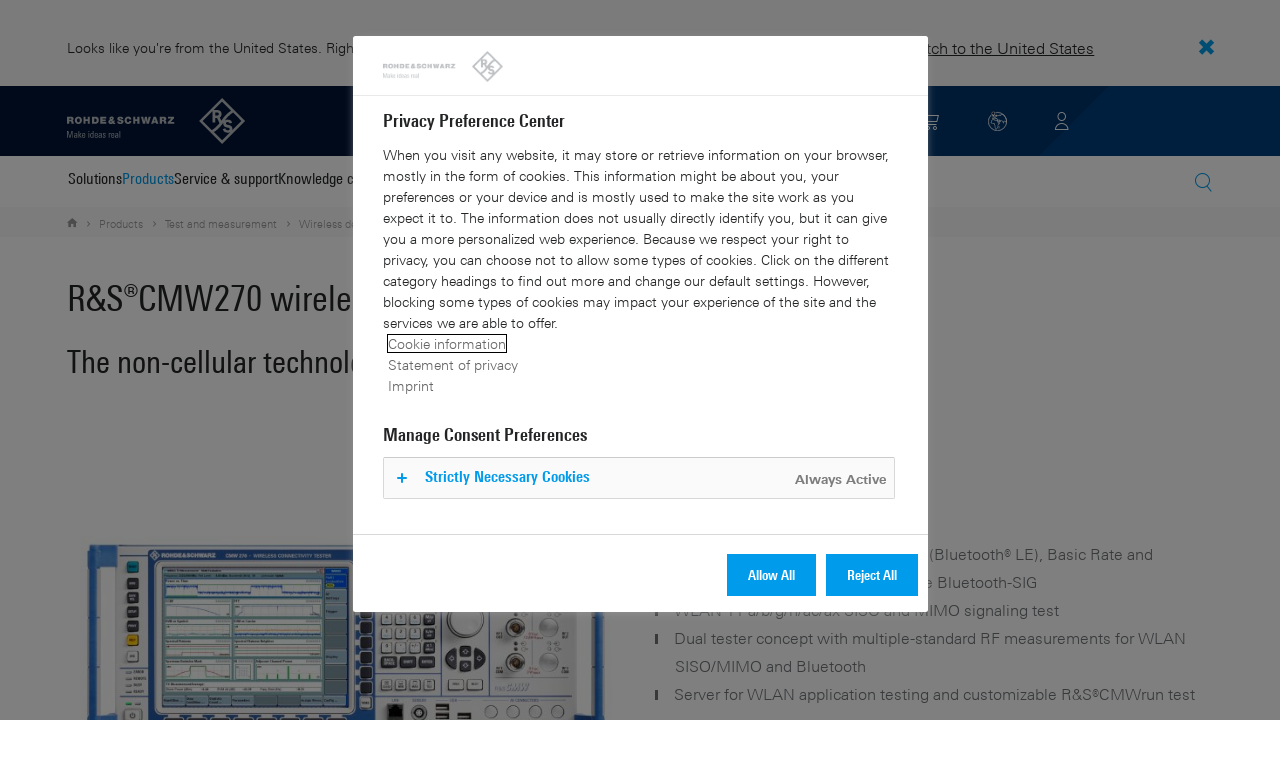

--- FILE ---
content_type: text/html; charset=UTF-8
request_url: https://www.rohde-schwarz.com/nl/products/test-and-measurement/wireless-tester-network-emulator/rs-cmw270-wireless-connectivity-tester_63493-9552.html
body_size: 22667
content:
<!DOCTYPE html>
<html class="no-js" lang="en-nl">
  <head>
    <meta charset="UTF-8"/>
    <meta http-equiv="x-ua-compatible" content="ie=edge"/>
    <meta name="viewport" content="width=device-width, initial-scale=1"/>
    <script>(function(){ window.DY = window.DY || {}; DY.userActiveConsent=false;}())</script>
    <link rel="preconnect" href="https://st-eu.dynamicyield.com"/>
    <link rel="preconnect" href="https://rcom-eu.dynamicyield.com"/>
    <script type="text/javascript" src="https://cdn.rohde-schwarz.com/api/9881398/api_dynamic.js"></script>
    <script type="text/javascript" src="https://cdn.rohde-schwarz.com/api/9881398/api_static.js"></script>
    <meta name="naver-site-verification" content="afad74e971907a0e411ef4f19172c8d6ccbf686e"/>
    <script src="https://cdn.userway.org/widget.js" data-account="VwMnSUoy0g"></script>
    <title>R&amp;S®CMW270 wireless connectivity tester | Rohde &amp; Schwarz</title>
    <meta name="robots" content="noodp, index, follow"/>
    <meta name="description" content="The non-cellular expert for WLAN, Bluetooth®, GNSS and various broadcast technologies. The R&amp;amp;S ® CMW270 is a cost-effective alternative for developing and producing equipment outside conventional cellular networks and is especially suited for IoT (Internet of Things) test requirements."/>
    <meta name="keywords" content="CMW270, wireless connectivity tester"/>
    <meta name="twitter:card" content="summary"/>
    <meta name="twitter:site" content=""/>
    <meta name="twitter:title" content="R&amp;amp;S®CMW270 wireless connectivity tester"/>
    <meta name="twitter:description" content="The non-cellular expert for WLAN, Bluetooth®, GNSS and various broadcast technologies. The R&amp;amp;S ® CMW270 is a cost-effective alternative for developing and producing equipment outside conventional cellular networks and is especially suited for IoT (Internet of Things) test requirements."/>
    <meta name="twitter:image" content="https://cdn.rohde-schwarz.com/pws/_tech/images/img_static/Rohde-Schwarz_Social-Media.jpg"/>
    <meta property="og:url" content="https://www.rohde-schwarz.com/nl/products/test-and-measurement/wireless-tester-network-emulator/rs-cmw270-wireless-connectivity-tester_63493-9552.html"/>
    <meta property="og:title" content="R&amp;amp;S®CMW270 wireless connectivity tester"/>
    <meta property="og:type" content="website"/>
    <meta property="og:image" content="https://cdn.rohde-schwarz.com/pws/_tech/images/img_static/Rohde-Schwarz_Social-Media.jpg"/>
    <meta property="og:description" content="The non-cellular expert for WLAN, Bluetooth®, GNSS and various broadcast technologies. The R&amp;amp;S ® CMW270 is a cost-effective alternative for developing and producing equipment outside conventional cellular networks and is especially suited for IoT (Internet of Things) test requirements."/>
    <meta name="author" content="Rohde &amp; Schwarz GmbH &amp; Co KG"/>
    <link rel="canonical" href="https://www.rohde-schwarz.com/nl/products/test-and-measurement/wireless-tester-network-emulator/rs-cmw270-wireless-connectivity-tester_63493-9552.html"/>
    <link rel="shorturl" href="https://www.rohde-schwarz.com/nl/_63493-9552.html"/>
    <link rel="apple-touch-icon" sizes="180x180" href="https://cdn.rohde-schwarz.com/pws/inred/image/favicons/apple-touch-icon.png"/>
    <link rel="icon" type="image/png" sizes="32x32" href="https://cdn.rohde-schwarz.com/pws/inred/image/favicons/favicon-32x32.png"/>
    <link rel="icon" type="image/png" sizes="16x16" href="https://cdn.rohde-schwarz.com/pws/inred/image/favicons/favicon-16x16.png"/>
    <link rel="manifest" href="https://cdn.rohde-schwarz.com/pws/inred/image/favicons/manifest.json"/>
    <link rel="mask-icon" href="https://cdn.rohde-schwarz.com/pws/inred/image/favicons/safari-pinned-tab.svg" color="#009bea"/>
    <link rel="shortcut icon" href="https://cdn.rohde-schwarz.com/pws/inred/image/favicons/favicon.png"/>
    <meta name="msapplication-TileColor" content="#009bea"/>
    <meta name="msapplication-TileImage" content="https://cdn.rohde-schwarz.com/pws/inred/image/favicons/mstile-144x144.png"/>
    <meta name="msapplication-config" content="https://cdn.rohde-schwarz.com/pws/inred/image/favicons/browserconfig.xml"/>
    <meta name="theme-color" content="#009bea"/>
    <script src="https://assets.adobedtm.com/launch-EN3504a9f210b14bc28b773c8d8c5a022d.min.js" type="text/javascript"></script>
    <script src="https://cdn.rohde-schwarz.com/techfiles/f9208933/js/vendor/lazysizes-5.2.0.min.js" async="async"> </script>
    <script src="https://cdn.rohde-schwarz.com/techfiles/f9208933/js/vendor/webfontloader-1.6.28.min.js"> </script>
    <script>WebFont.load({custom:{families:['Linotype Univers:n4,n7','Linotype Univers Condensed:n4,n7','RSIcons'],urls:['https://cdn.rohde-schwarz.com/techfiles/f9208933/css/fonts.min.css']}});</script>
    <link href="https://cdn.rohde-schwarz.com/techfiles/f9208933/css/style.min.css" rel="stylesheet" type="text/css"/>
    <!-- injector:js -->
    <script src="https://cdn.rohde-schwarz.com/techfiles/f9208933/js/vendor/modernizr-custom.6116ab.js" async="async"> </script>
    <!-- endinjector -->
    <!-- Schema.org organisation fields -->
    <script type="application/ld+json">

{
"@context": "https://schema.org/",
"@type": "Organization",
"name": "Rohde & Schwarz",
"legalName": "Rohde & Schwarz GmbH & Co. KG",
"url": "https://www.rohde-schwarz.com/"
}

</script>
  </head>
  <body data-view="app">
    <aside id="country-message" data-view="simple-banner">
      <div class="center-wrapper">
        <p class="text">Looks like you're from the United States. Right now, you are on our site for Netherlands.</p>
        <a href="/us/products/test-and-measurement/wireless-tester-network-emulator/rs-cmw270-wireless-connectivity-tester_63493-9552.html">
          <span>Switch to the United States</span>
        </a>
        <button type="button" class="close"></button>
      </div>
    </aside>
    <header id="header" data-view="header" data-countries-list="/nl/rest/getcountryselect/" data-flyout-navigation-options="">
      <!-- Generation time: 21.01.2026 21:30:00.064 -->
      <div class="background-wrapper">
        <div class="background-image">
          <img alt="background" src="https://cdn.rohde-schwarz.com/pws/_tech/images/img_static/rus-logo-background.svg"/>
        </div>
      </div>
      <div class="header-wrapper">
        <div id="header_teaser_target" class="center-wrapper">
          <div class="center-container main">
            <div class="logo" id="logo">
              <a href="/nl/home_48230.html" tabindex="-1">
                <img src="https://cdn.rohde-schwarz.com/pws/inred/image/layout/rus-logo.svg" alt="RS-Logo" class="rs-logo"/>
                <img src="https://cdn.rohde-schwarz.com/pws/inred/image/layout/rus-logo-symbol.svg" alt="RS-Logo Mini" class="rs-logo-small"/>
              </a>
            </div>
            <div id="mobile-navigation" class="navigation">
              <a class="nav-toggle-icon" aria-label="Open menu" id="mobile-menu-toggle" href="/"></a>
              <div id="bottom-menu-container">
                <div class="navigation-container">
                  <nav aria-label="meta-navigation" class="navigation-meta">
                    <ul class="nav-icons">
                      <li>
                        <a href="/nl/contact_63733.html" class="link" aria-label="Contact Us">
                          <span class="icon icon-headset-new"></span>
                        </a>
                      </li>
                      <li class="shopping-basket">
                        <a href="#" data-url="/nl/rest/getshoppingcartcountv2" class="user-shopping-cart icon icon-cart-empty" aria-label="View Cart"></a>
                      </li>
                      <li id="language-switcher">
                        <a href="#" aria-label="Change Language">
                          <span class="icon icon-globe-new"></span>
                        </a>
                      </li>
                      <li class="loginCart flyout "></li>
                    </ul>
                  </nav>
                </div>
              </div>
              <div id="nav-flyout" class="small"></div>
            </div>
            <div class=" usermenu" id="mobile-countryswitch-container">
              <div id="mobile-slide-wrapper" class="usermenu-items">
                <nav id="mobile-nav-container">
                  <div id="">
                    <a class="close-country-menu" href="#">Choose Location</a>
                  </div>
                </nav>
                <div id="mobile-country-container"></div>
              </div>
              <div class="dropdown-content usermenu-items" id="usermenu">
                <nav id="mobile-nav-container">
                  <div id="">
                    <a class="close-country-menu" href="#">Customer portal</a>
                  </div>
                </nav>
                <div class="content-wrapper" id="mobile-customer-nav" data-view="nav-mobile">
                </div>
              </div>
            </div>
          </div>
          <div class="center-container">
            <div id="language-menu-wrapper" class="hidden">
              <div class="country-slider"></div>
            </div>
          </div>
        </div>
      </div>
    </header>
    <div id="desktop-menu-container" class="flyout">
      <div class="center-wrapper">
        <div class="center-container">
          <div class="nav-bar-container" aria-label="Navigation bar" data-view="nav-bar-new" data-nav-list="/nl/rest/subnavigation/" data-countries-list="/nl/rest/getcountryselect/">
            <nav class="navbar" aria-label="Navigation bar">
              <nav aria-label="Main menu" class="nav-tabs" role="menu">
                <div class="dropdown" role="menuitem" aria-haspopup="true">
                  <button class="dropdownButton ">
                    <div>Solutions</div>
                    <a class="arrowMobile"></a>
                  </button>
                  <div class="dropdown-content">
                    <div class="content-wrapper">
                      <div role="menu" aria-hidden="true" class="nav-list lvl-1">
                        <a href="#" class="arrowMobileBack">Back</a>
                        <div class="rightDropout">
                          <div class="navWrapper ">
                            <a role="button" class="hasNext" href="#" data-id="229832">Aerospace and defense</a>
                          </div>
                          <div class="dropdown-content-right ">
                            <div role="menu" aria-hidden="true" class="nav-list lvl-2">
                              <a href="#" class="arrowMobileBack">Back</a>
                              <a role="button" href="/nl/solutions/aerospace-and-defense/aerospace-and-defense_229832.html" class="">Overview Aerospace and defense</a>
                              <div class="rightDropout">
                                <div class="navWrapper ">
                                  <a role="button" class="hasNext" href="#" data-id="232928">Air</a>
                                </div>
                                <div class="dropdown-content-right "></div>
                              </div>
                              <div class="rightDropout">
                                <div class="navWrapper ">
                                  <a role="button" class="hasNext" href="#" data-id="232922">Land</a>
                                </div>
                                <div class="dropdown-content-right "></div>
                              </div>
                              <div class="rightDropout">
                                <div class="navWrapper ">
                                  <a role="button" class="hasNext" href="#" data-id="250661">Sea</a>
                                </div>
                                <div class="dropdown-content-right "></div>
                              </div>
                              <div class="rightDropout">
                                <div class="navWrapper ">
                                  <a role="button" class="hasNext" href="#" data-id="257354">Cyber</a>
                                </div>
                                <div class="dropdown-content-right "></div>
                              </div>
                              <div class="rightDropout">
                                <div class="navWrapper ">
                                  <a role="button" class="hasNext" href="#" data-id="257368">Space</a>
                                </div>
                                <div class="dropdown-content-right "></div>
                              </div>
                              <div class="rightDropout">
                                <div class="navWrapper ">
                                  <a role="button" class="hasNext" href="#" data-id="257769">Multi-domain</a>
                                </div>
                                <div class="dropdown-content-right "></div>
                              </div>
                              <div class="rightDropout">
                                <div class="navWrapper ">
                                  <a role="button" class="hasNext" href="#" data-id="257432">Industry partners</a>
                                </div>
                                <div class="dropdown-content-right "></div>
                              </div>
                            </div>
                          </div>
                        </div>
                        <div class="rightDropout">
                          <div class="navWrapper ">
                            <a role="button" class="hasNext" href="#" data-id="230640">Automotive testing</a>
                          </div>
                          <div class="dropdown-content-right ">
                            <div role="menu" aria-hidden="true" class="nav-list lvl-2">
                              <a href="#" class="arrowMobileBack">Back</a>
                              <a role="button" href="/nl/solutions/automotive-testing/automotive_230640.html" class="">Overview Automotive testing</a>
                              <div class="rightDropout">
                                <div class="navWrapper ">
                                  <a role="button" class="hasNext" href="#" data-id="231774">Automotive connectivity and infotainment</a>
                                </div>
                                <div class="dropdown-content-right "></div>
                              </div>
                              <div class="rightDropout">
                                <div class="navWrapper ">
                                  <a role="button" class="hasNext" href="#" data-id="231890">Automotive EMC and full-vehicle antenna testing</a>
                                </div>
                                <div class="dropdown-content-right "></div>
                              </div>
                              <div class="rightDropout">
                                <div class="navWrapper ">
                                  <a role="button" class="hasNext" href="#" data-id="231754">Automotive radar</a>
                                </div>
                                <div class="dropdown-content-right "></div>
                              </div>
                              <div class="rightDropout">
                                <div class="navWrapper ">
                                  <a role="button" class="hasNext" href="#" data-id="257574">Electric drivetrain component testing</a>
                                </div>
                                <div class="dropdown-content-right "></div>
                              </div>
                              <div class="rightDropout">
                                <div class="navWrapper ">
                                  <a role="button" class="hasNext" href="#" data-id="231834">In-vehicle networks and ECU testing</a>
                                </div>
                                <div class="dropdown-content-right "></div>
                              </div>
                            </div>
                          </div>
                        </div>
                        <div class="rightDropout">
                          <div class="navWrapper ">
                            <a role="button" class="hasNext" href="#" data-id="256571">Critical infrastructure</a>
                          </div>
                          <div class="dropdown-content-right ">
                            <div role="menu" aria-hidden="true" class="nav-list lvl-2">
                              <a href="#" class="arrowMobileBack">Back</a>
                              <a role="button" href="/nl/solutions/critical-infrastructure/critical-infrastructure_256571.html" class="">Overview Critical infrastructure</a>
                              <a href="/nl/solutions/aerospace-and-defense/air/avionics-and-uav-testing/air-navigation-testing/air-navigation-testing_252571.html" class="">Air navigation testing</a>
                              <div class="rightDropout">
                                <div class="navWrapper ">
                                  <a role="button" class="hasNext" href="#" data-id="233780">Broadcast distribution</a>
                                </div>
                                <div class="dropdown-content-right "></div>
                              </div>
                              <a href="/nl/solutions/critical-infrastructure/cellular-network-investigations/cellular-network-investigations_257923.html" class="">Cellular network investigations</a>
                              <a href="/nl/solutions/critical-infrastructure/civil-air-traffic-control/overview_56640.html" class="">Civil air traffic control</a>
                              <a href="/nl/solutions/critical-infrastructure/countering-drones/countering-drones_233578.html" class="">Countering drones</a>
                              <div class="rightDropout">
                                <div class="navWrapper ">
                                  <a role="button" class="hasNext" href="#" data-id="231692">Mobile network testing</a>
                                </div>
                                <div class="dropdown-content-right "></div>
                              </div>
                              <a href="/nl/solutions/networks-and-cybersecurity/networks-and-cybersecurity_257422.html" class="">Networks and cybersecurity</a>
                              <a href="/nl/solutions/security/security-screening/security-screening_255126.html" class="">Security screening</a>
                              <a href="/nl/solutions/critical-infrastructure/spectrum-monitoring/spectrum-monitoring_91082.html" class="">Spectrum monitoring</a>
                              <a href="/nl/solutions/critical-infrastructure/spectrum-regulation/overview_258444.html" class="">Spectrum regulation</a>
                            </div>
                          </div>
                        </div>
                        <div class="rightDropout">
                          <div class="navWrapper ">
                            <a role="button" class="hasNext" href="#" data-id="230522">Electronics testing</a>
                          </div>
                          <div class="dropdown-content-right ">
                            <div role="menu" aria-hidden="true" class="nav-list lvl-2">
                              <a href="#" class="arrowMobileBack">Back</a>
                              <a role="button" href="/nl/solutions/electronics-testing/electronics-testing_230522.html" class="">Overview Electronics testing</a>
                              <a href="/nl/solutions/electronics-testing/consumer-electronics-testing/consumer-electronics-testing-overview_258133.html" class="">Consumer electronics testing</a>
                              <div class="rightDropout">
                                <div class="navWrapper ">
                                  <a role="button" class="hasNext" href="#" data-id="230570">Digital design testing</a>
                                </div>
                                <div class="dropdown-content-right "></div>
                              </div>
                              <div class="rightDropout">
                                <div class="navWrapper ">
                                  <a role="button" class="hasNext" href="#" data-id="253441">EMC testing</a>
                                </div>
                                <div class="dropdown-content-right "></div>
                              </div>
                              <div class="rightDropout">
                                <div class="navWrapper ">
                                  <a role="button" class="hasNext" href="#" data-id="230552">High-speed digital interface testing</a>
                                </div>
                                <div class="dropdown-content-right "></div>
                              </div>
                              <a href="/nl/solutions/electronics-testing/medical-device-testing/medical-device-testing_256969.html" class="">Medical device testing</a>
                              <div class="rightDropout">
                                <div class="navWrapper ">
                                  <a role="button" class="hasNext" href="#" data-id="230538">Power electronics testing</a>
                                </div>
                                <div class="dropdown-content-right "></div>
                              </div>
                              <div class="rightDropout">
                                <div class="navWrapper ">
                                  <a role="button" class="hasNext" href="#" data-id="231842">RF and microwave components</a>
                                </div>
                                <div class="dropdown-content-right "></div>
                              </div>
                            </div>
                          </div>
                        </div>
                        <div class="rightDropout">
                          <div class="navWrapper ">
                            <a role="button" class="hasNext" href="#" data-id="257422">Networks and cybersecurity</a>
                          </div>
                          <div class="dropdown-content-right ">
                            <div role="menu" aria-hidden="true" class="nav-list lvl-2">
                              <a href="#" class="arrowMobileBack">Back</a>
                              <a role="button" href="/nl/solutions/networks-and-cybersecurity/networks-and-cybersecurity_257422.html" class="">Overview Networks and cybersecurity</a>
                              <a href="/nl/solutions/aerospace-and-defense/cyber/cyber_257354.html" class="">Cybersecurity for aerospace and defense</a>
                              <a href="/nl/solutions/networks-and-cybersecurity/cybersecurity-for-financial/cybersecurity-for-financial_257429.html" class="">Cybersecurity for the financial industry</a>
                              <a href="/nl/solutions/networks-and-cybersecurity/secure-mobile-connectivity/r-s-comsec_257814.html" class="">R&amp;S®ComSec</a>
                              <a href="/nl/solutions/networks-and-cybersecurity/secure-networks-and-cybersecurity-for-public-authorities/secure-networks-and-cybersecurity-for-public-authorities_257420.html" class="">Secure networks and cybersecurity for public authorities</a>
                              <a href="/nl/solutions/networks-and-cybersecurity/secure-networks-for-commercial-business/secure-networks-for-commercial-business_257426.html" class="">Secure networks for commercial business</a>
                              <a href="/nl/solutions/networks-and-cybersecurity/secure-networks-for-healthcare/secure-networks-for-healthcare_257421.html" class="">Secure networks for healthcare</a>
                            </div>
                          </div>
                        </div>
                        <div class="rightDropout">
                          <div class="navWrapper ">
                            <a role="button" class="hasNext" href="#" data-id="256834">Research and education</a>
                          </div>
                          <div class="dropdown-content-right ">
                            <div role="menu" aria-hidden="true" class="nav-list lvl-2">
                              <a href="#" class="arrowMobileBack">Back</a>
                              <a role="button" href="/nl/solutions/research-and-education/research-and-education_256834.html" class="">Overview Research and education</a>
                              <a href="/nl/solutions/wireless-communications-testing/wireless-standards/6g/6g-overview_253278.html" class="">6G research</a>
                              <a href="/nl/solutions/research-and-education/antenna-research/antenna-research_256741.html" class="">Antenna research</a>
                              <a href="/nl/solutions/research-and-education/material-characterization/material-characterization_256745.html" class="">Material characterization</a>
                              <a href="/nl/solutions/research-and-education/particle-acceleration/particle-accelerators-overview_230804.html" class="">Particle acceleration</a>
                              <a href="/nl/solutions/research-and-education/quantum-technology/quantum-technology_256749.html" class="">Quantum technology</a>
                              <a href="/nl/solutions/research-and-education/teaching-lab-solutions/teaching-lab-solutions_256950.html" class="">Teaching lab solutions</a>
                            </div>
                          </div>
                        </div>
                        <div class="rightDropout">
                          <div class="navWrapper ">
                            <a role="button" class="hasNext" href="#" data-id="233626">Satellite testing</a>
                          </div>
                          <div class="dropdown-content-right ">
                            <div role="menu" aria-hidden="true" class="nav-list lvl-2">
                              <a href="#" class="arrowMobileBack">Back</a>
                              <a role="button" href="/nl/solutions/satellite-testing/satellite-testing_233626.html" class="">Overview Satellite testing</a>
                              <a href="/nl/solutions/wireless-communications-testing/wireless-standards/5g-nr/non-terrestrial-networks-ntn/5g-ntn-satellite-testing_256812.html" class="">5G NTN satellite testing</a>
                              <a href="/nl/solutions/satellite-testing/satellite-ground-station-testing-and-security/ground-station-and-ground-terminal-testing_250333.html" class="">Satellite ground station testing and operation</a>
                              <a href="/nl/solutions/satellite-testing/satellite-in-orbit-testing/satellite-in-orbit-testing_257425.html" class="">Satellite in-orbit testing</a>
                              <a href="/nl/solutions/satellite-testing/satellite-payload-and-bus-testing/satellite-payload-testing_250331.html" class="">Satellite payload and bus testing</a>
                              <a href="/nl/solutions/satellite-testing/satellite-user-terminal-testing/satellite-user-terminal-testing_257427.html" class="">Satellite user terminal testing</a>
                            </div>
                          </div>
                        </div>
                        <div class="rightDropout">
                          <div class="navWrapper ">
                            <a role="button" class="hasNext" href="#" data-id="229840">Security</a>
                          </div>
                          <div class="dropdown-content-right ">
                            <div role="menu" aria-hidden="true" class="nav-list lvl-2">
                              <a href="#" class="arrowMobileBack">Back</a>
                              <a role="button" href="/nl/solutions/security/government-security_229840.html" class="">Overview Security</a>
                              <div class="rightDropout">
                                <div class="navWrapper ">
                                  <a role="button" class="hasNext" href="#" data-id="256572">Governmental security</a>
                                </div>
                                <div class="dropdown-content-right "></div>
                              </div>
                              <a href="/nl/solutions/networks-and-cybersecurity/networks-and-cybersecurity_257422.html" class="">Networks and cybersecurity</a>
                              <div class="rightDropout">
                                <div class="navWrapper ">
                                  <a role="button" class="hasNext" href="#" data-id="255126">Security screening</a>
                                </div>
                                <div class="dropdown-content-right "></div>
                              </div>
                            </div>
                          </div>
                        </div>
                        <div class="rightDropout">
                          <div class="navWrapper ">
                            <a role="button" class="hasNext" href="#" data-id="229844">Wireless communications testing</a>
                          </div>
                          <div class="dropdown-content-right ">
                            <div role="menu" aria-hidden="true" class="nav-list lvl-2">
                              <a href="#" class="arrowMobileBack">Back</a>
                              <a role="button" href="/nl/solutions/wireless-communications-testing/wireless-communications_229844.html" class="">Overview Wireless communications testing</a>
                              <a href="/nl/solutions/wireless-communications-testing/emc-and-regulatory-testing/emc-and-regulatory-testing_257902.html" class="">EMC and regulatory testing</a>
                              <div class="rightDropout">
                                <div class="navWrapper ">
                                  <a role="button" class="hasNext" href="#" data-id="230314">IoT / M2M testing</a>
                                </div>
                                <div class="dropdown-content-right "></div>
                              </div>
                              <a href="/nl/solutions/wireless-communications-testing/mobile-device-testing/wireless-mobile-device_233808.html" class="">Mobile device testing</a>
                              <div class="rightDropout">
                                <div class="navWrapper ">
                                  <a role="button" class="hasNext" href="#" data-id="253912">Mobile network infrastructure testing</a>
                                </div>
                                <div class="dropdown-content-right "></div>
                              </div>
                              <div class="rightDropout">
                                <div class="navWrapper ">
                                  <a role="button" class="hasNext" href="#" data-id="233734">Wireless standards</a>
                                </div>
                                <div class="dropdown-content-right "></div>
                              </div>
                            </div>
                          </div>
                        </div>
                      </div>
                    </div>
                  </div>
                </div>
                <div class="dropdown" role="menuitem" aria-haspopup="true">
                  <button class="dropdownButton active menuActive">
                    <div>Products</div>
                    <a class="arrowMobile"></a>
                  </button>
                  <div class="dropdown-content">
                    <div class="content-wrapper">
                      <div role="menu" aria-hidden="true" class="nav-list lvl-1">
                        <a href="#" class="arrowMobileBack">Back</a>
                        <div class="rightDropout">
                          <div class="navWrapper active menuActive">
                            <a role="button" class="hasNext" href="#" data-id="229579">Test and measurement</a>
                          </div>
                          <div class="dropdown-content-right active">
                            <div role="menu" aria-hidden="true" class="nav-list lvl-2">
                              <a href="#" class="arrowMobileBack">Back</a>
                              <a role="button" href="/nl/products/test-and-measurement_229579.html" class="">Overview Test and measurement</a>
                              <div class="rightDropout">
                                <div class="navWrapper ">
                                  <a role="button" class="hasNext" href="#" data-id="254958">Amplifiers</a>
                                </div>
                                <div class="dropdown-content-right "></div>
                              </div>
                              <div class="rightDropout">
                                <div class="navWrapper ">
                                  <a role="button" class="hasNext" href="#" data-id="254772">Analyzers</a>
                                </div>
                                <div class="dropdown-content-right "></div>
                              </div>
                              <a href="/nl/products/test-and-measurement/antenna-test-systems-and-ota-chambers_103249.html" class="">Antenna test systems and OTA chambers</a>
                              <div class="rightDropout">
                                <div class="navWrapper ">
                                  <a role="button" class="hasNext" href="#" data-id="254732">Automotive radar testers</a>
                                </div>
                                <div class="dropdown-content-right "></div>
                              </div>
                              <div class="rightDropout">
                                <div class="navWrapper ">
                                  <a role="button" class="hasNext" href="#" data-id="105350">EMC test equipment</a>
                                </div>
                                <div class="dropdown-content-right "></div>
                              </div>
                              <a href="/nl/products/test-and-measurement/mobile-network-testing_229193.html" class="">Mobile network testing</a>
                              <div class="rightDropout">
                                <div class="navWrapper ">
                                  <a role="button" class="hasNext" href="#" data-id="63663">Oscilloscopes</a>
                                </div>
                                <div class="dropdown-content-right "></div>
                              </div>
                              <div class="rightDropout">
                                <div class="navWrapper ">
                                  <a role="button" class="hasNext" href="#" data-id="254769">Power supplies and source measure units</a>
                                </div>
                                <div class="dropdown-content-right "></div>
                              </div>
                              <div class="rightDropout">
                                <div class="navWrapper ">
                                  <a role="button" class="hasNext" href="#" data-id="256028">R&amp;S®ESSENTIALS test equipment</a>
                                </div>
                                <div class="dropdown-content-right "></div>
                              </div>
                              <a href="/nl/products/test-and-measurement/rf-and-microwave-power-meters_63672.html" class="">RF and microwave power meters</a>
                              <div class="rightDropout">
                                <div class="navWrapper ">
                                  <a role="button" class="hasNext" href="#" data-id="63667">Signal generators</a>
                                </div>
                                <div class="dropdown-content-right "></div>
                              </div>
                              <div class="rightDropout">
                                <div class="navWrapper ">
                                  <a role="button" class="hasNext" href="#" data-id="63696">System components</a>
                                </div>
                                <div class="dropdown-content-right "></div>
                              </div>
                              <div class="rightDropout">
                                <div class="navWrapper active menuActive">
                                  <a role="button" class="hasNext" href="#" data-id="86247">Wireless device testers and systems</a>
                                </div>
                                <div class="dropdown-content-right active">
                                  <div role="menu" aria-hidden="true" class="nav-list lvl-3">
                                    <a href="#" class="arrowMobileBack">Back</a>
                                    <a role="button" href="/nl/products/test-and-measurement/wireless-device-testers-and-systems_86247.html" class="">Overview Wireless device testers and systems</a>
                                    <a href="/nl/products/test-and-measurement/carrier-acceptance-testing_103163.html" class="">Carrier acceptance testing</a>
                                    <a href="/nl/products/test-and-measurement/conformance-test-systems-3gpp-ctia_91815.html" class="">Conformance test systems 3GPP/CTIA</a>
                                    <a href="/nl/products/test-and-measurement/vector-testers/pvt360a-performance-vector-tester_334204.html" class="">Vector testers</a>
                                    <a href="/nl/products/test-and-measurement/wireless-device-testing-software_255189.html" class="">Wireless Device Testing Software</a>
                                    <a href="/nl/products/test-and-measurement/wireless-tester-network-emulator_86475.html" class="active menuActive">Wireless tester - network emulator</a>
                                    <a href="/nl/products/test-and-measurement/wireless-tester-rf-analyzer-generator_255191.html" class="">Wireless tester - RF analyzer/generator</a>
                                  </div>
                                </div>
                              </div>
                            </div>
                          </div>
                        </div>
                        <div class="rightDropout">
                          <div class="navWrapper ">
                            <a role="button" class="hasNext" href="#" data-id="229582">Broadcast and Media</a>
                          </div>
                          <div class="dropdown-content-right ">
                            <div role="menu" aria-hidden="true" class="nav-list lvl-2">
                              <a href="#" class="arrowMobileBack">Back</a>
                              <a role="button" href="/nl/products/broadcast-and-media_229582.html" class="">Overview Broadcast and Media</a>
                              <div class="rightDropout">
                                <div class="navWrapper ">
                                  <a role="button" class="hasNext" href="#" data-id="255266">Broadcast Distribution</a>
                                </div>
                                <div class="dropdown-content-right "></div>
                              </div>
                              <a href="/nl/products/broadcast-and-media/media-technologies_255268.html" class="">Media Technologies</a>
                            </div>
                          </div>
                        </div>
                        <div class="rightDropout">
                          <div class="navWrapper ">
                            <a role="button" class="hasNext" href="#" data-id="232772">Aerospace | Defense | Security</a>
                          </div>
                          <div class="dropdown-content-right ">
                            <div role="menu" aria-hidden="true" class="nav-list lvl-2">
                              <a href="#" class="arrowMobileBack">Back</a>
                              <a role="button" href="/nl/products/aerospace-defense-security_232772.html" class="">Overview Aerospace | Defense | Security</a>
                              <div class="rightDropout">
                                <div class="navWrapper ">
                                  <a role="button" class="hasNext" href="#" data-id="254745">Radiomonitoring</a>
                                </div>
                                <div class="dropdown-content-right "></div>
                              </div>
                              <div class="rightDropout">
                                <div class="navWrapper ">
                                  <a role="button" class="hasNext" href="#" data-id="254744">Secure communications</a>
                                </div>
                                <div class="dropdown-content-right "></div>
                              </div>
                              <a href="/nl/products/aerospace-defense-security/security-scanner_254881.html" class="">Security scanner</a>
                            </div>
                          </div>
                        </div>
                        <div class="rightDropout">
                          <div class="navWrapper ">
                            <a role="button" class="hasNext" href="#" data-id="232484">Cybersecurity</a>
                          </div>
                          <div class="dropdown-content-right ">
                            <div role="menu" aria-hidden="true" class="nav-list lvl-2">
                              <a href="#" class="arrowMobileBack">Back</a>
                              <a role="button" href="/nl/products/cybersecurity_232484.html" class="">Overview Cybersecurity</a>
                              <a href="/nl/products/cybersecurity/endpoint-security_232364.html" class="">Endpoint security</a>
                              <a href="/nl/products/cybersecurity/management-systems_255622.html" class="">Management systems</a>
                              <a href="/nl/products/cybersecurity/network-encryptors_334093.html" class="">Network encryptors</a>
                              <a href="/nl/products/cybersecurity/secure-web-browser_232366.html" class="">Secure web browser</a>
                            </div>
                          </div>
                        </div>
                      </div>
                    </div>
                  </div>
                </div>
                <div class="dropdown" role="menuitem" aria-haspopup="true">
                  <button class="dropdownButton ">
                    <div>Service &amp; support</div>
                    <a class="arrowMobile"></a>
                  </button>
                  <div class="dropdown-content">
                    <div class="content-wrapper">
                      <div role="menu" aria-hidden="true" class="nav-list lvl-1">
                        <a href="#" class="arrowMobileBack">Back</a>
                        <div class="rightDropout">
                          <div class="navWrapper ">
                            <a role="button" class="hasNext" href="#" data-id="229461">Service</a>
                          </div>
                          <div class="dropdown-content-right ">
                            <div role="menu" aria-hidden="true" class="nav-list lvl-2">
                              <a href="#" class="arrowMobileBack">Back</a>
                              <a role="button" href="/nl/service-support/service/service-overview_229461.html" class="">Overview Service</a>
                              <a href="/nl/service-support/service/cybersecurity-services/overview_255149.html" class="">Cybersecurity services</a>
                              <a href="/nl/service-support/service/calibration-services/calibration-services_233528.html" class="">Calibration services</a>
                              <a href="/nl/service-support/service/extended-warranty-service-contracts/extended-warranty-service-contracts_230938.html" class="">Extended warranty &amp; service contracts</a>
                              <a href="/nl/service-support/service/obsolescence-management/obsolescence-management_229471.html" class="">Obsolescence management</a>
                              <a href="/nl/service-support/service/on-site-services/on-site-services_251894.html" class="">On-site services</a>
                              <a href="/nl/service-support/service/repair-services/repair-services_58700.html" class="">Repair services</a>
                              <a href="/nl/service-support/service/service-level-agreement/service-level-agreement_229474.html" class="">Service level agreement</a>
                              <a href="/nl/service-support/service/service-partner-programm/service-partner-program_251888.html" class="">Service partner program</a>
                            </div>
                          </div>
                        </div>
                        <a href="/nl/service-support/support/support_107711.html" class="">Support</a>
                        <a href="/nl/service-support/service-support-request/service-support-request_255384.html" class="">Service &amp; support request</a>
                      </div>
                    </div>
                  </div>
                </div>
                <div class="dropdown" role="menuitem" aria-haspopup="true">
                  <button class="dropdownButton ">
                    <div>Knowledge center</div>
                    <a class="arrowMobile"></a>
                  </button>
                  <div class="dropdown-content">
                    <div class="content-wrapper">
                      <div role="menu" aria-hidden="true" class="nav-list lvl-1">
                        <a href="#" class="arrowMobileBack">Back</a>
                        <a href="/nl/knowledge-center/knowledge-plus/overview_255227.html" class="">Knowledge+</a>
                        <a href="/nl/knowledge-center/downloads/download-center_254027.html" class="">Downloads</a>
                        <a href="/nl/knowledge-center/videos/video-overview_251240.html" class="">Videos</a>
                        <a href="/nl/knowledge-center/webinars/webinar-overview_253040.html" class="">Webinars</a>
                        <a href="/nl/knowledge-center/technology-academy/ta-overview_256215.html" class="">Technology Academy</a>
                        <div class="rightDropout">
                          <div class="navWrapper ">
                            <a role="button" class="hasNext" href="#" data-id="255554">Technology fundamentals</a>
                          </div>
                          <div class="dropdown-content-right ">
                            <div role="menu" aria-hidden="true" class="nav-list lvl-2">
                              <a href="#" class="arrowMobileBack">Back</a>
                              <a role="button" href="/nl/knowledge-center/technology-fundamentals/technology-fundamentals_255554.html" class="">Overview Technology fundamentals</a>
                              <a href="/nl/knowledge-center/technology-fundamentals/antennas-for-mobile-and-stationary-use/antennas-for-mobile-and-stationary-use-fundamentals_256946.html" class="">Antennas for mobile and stationary use</a>
                              <a href="/nl/knowledge-center/technology-fundamentals/hopper-signals/hopper-signals_256050.html" class="">Hopper signals</a>
                              <a href="/nl/knowledge-center/technology-fundamentals/monitoring-receiver-skills/monitoring-receiver-skills_255556.html" class="">Monitoring receiver skills</a>
                              <a href="/nl/knowledge-center/technology-fundamentals/radio-direction-finding-techniques/radio-direction-finding-techniques_255557.html" class="">Radio direction finding techniques</a>
                              <a href="/nl/knowledge-center/technology-fundamentals/signal-analysis-methods/technology-fundamentals-of-signal-analysis_255899.html" class="">Signal analysis methods</a>
                            </div>
                          </div>
                        </div>
                      </div>
                    </div>
                  </div>
                </div>
                <div class="dropdown" role="menuitem" aria-haspopup="true">
                  <button class="dropdownButton ">
                    <div>About us</div>
                    <a class="arrowMobile"></a>
                  </button>
                  <div class="dropdown-content">
                    <div class="content-wrapper">
                      <div role="menu" aria-hidden="true" class="nav-list lvl-1">
                        <a href="#" class="arrowMobileBack">Back</a>
                        <div class="rightDropout">
                          <div class="navWrapper ">
                            <a role="button" class="hasNext" href="#" data-id="230884">About Rohde &amp; Schwarz</a>
                          </div>
                          <div class="dropdown-content-right ">
                            <div role="menu" aria-hidden="true" class="nav-list lvl-2">
                              <a href="#" class="arrowMobileBack">Back</a>
                              <a role="button" href="/nl/about/overview/about-us_230884.html" class="">Overview About Rohde &amp; Schwarz</a>
                              <a href="/nl/about/overview/compliance/compliance_256997.html" class="">Compliance</a>
                              <a href="/nl/about/overview/high-vertical-integration/high-vertical-integration_258033.html" class="">High vertical integration</a>
                              <a href="/nl/about/overview/our-history/our-history_258045.html" class="">Our history</a>
                              <a href="/nl/about/overview/sustainability/sustainability_229498.html" class="">Sustainability</a>
                            </div>
                          </div>
                        </div>
                        <a href="/nl/about-netherlands/about-us/about-rohde-schwarz-benelux_251167.html" class="">Rohde &amp; Schwarz Benelux</a>
                        <div class="rightDropout">
                          <div class="navWrapper ">
                            <a role="button" class="hasNext" href="#" data-id="229345">News &amp; media</a>
                          </div>
                          <div class="dropdown-content-right ">
                            <div role="menu" aria-hidden="true" class="nav-list lvl-2">
                              <a href="#" class="arrowMobileBack">Back</a>
                              <a role="button" href="/nl/about/news-press/news-press_229345.html" class="">Overview News &amp; media</a>
                              <a href="/nl/about/news-press/news-magazine/news-magazine-overview_229360.html" class="">NEWS Magazine</a>
                              <a href="/nl/about/news-press/press-media-contacts/press-media-contacts_229344.html" class="">Press &amp; media contacts</a>
                              <a href="/nl/about/news-press/all-news/news-library_229347.html" class="">Press room</a>
                            </div>
                          </div>
                        </div>
                        <div class="rightDropout">
                          <div class="navWrapper ">
                            <a role="button" class="hasNext" href="#" data-id="251284">R&amp;S Magazine</a>
                          </div>
                          <div class="dropdown-content-right ">
                            <div role="menu" aria-hidden="true" class="nav-list lvl-2">
                              <a href="#" class="arrowMobileBack">Back</a>
                              <a role="button" href="/nl/about/magazine/overview_251284.html" class="">Overview R&amp;S Magazine</a>
                              <a href="/nl/about/magazine/quantum-technology/quantum-technology_255950.html" class="">Quantum technology</a>
                              <a href="/nl/about/magazine/wi-fi-on-mars/wi-fi-on-mars-article_258464.html" class="">Wi-Fi on Mars</a>
                              <a href="/nl/about/magazine/from-insight-to-impact/from-insight-to-impact_258238.html" class="">From insight to impact</a>
                              <a href="/nl/about/magazine/gps-backup/gps-backup_258353.html" class="">GPS backup</a>
                              <a href="/nl/about/magazine/podcast-behind-innovation/podcast-behind-innovation_257129.html" class="">Podcast Behind Innovation</a>
                              <a href="/nl/about/magazine/artificial-intelligence/artificial-intelligence_256990.html" class="">Artificial Intelligence</a>
                              <a href="/nl/about/magazine/protection-of-critical-infrastructures/protection-of-critical-infrastructures_257221.html" class="">Protection of critical infrastructures</a>
                              <a href="/nl/about/magazine/tradition-of-innovation/tradition-of-innovation_256967.html" class="">Tradition of innovation</a>
                            </div>
                          </div>
                        </div>
                        <a href="/nl/about/seminars/seminars_257977.html" class="">Seminars</a>
                        <a href="/nl/about/trade-shows/trade-show-overview_229401.html" class="">Trade shows &amp; events</a>
                      </div>
                    </div>
                  </div>
                </div>
                <div class="dropdown" role="menuitem" aria-haspopup="true">
                  <button class="dropdownButton ">
                    <div>Career</div>
                    <a class="arrowMobile"></a>
                  </button>
                  <div class="dropdown-content">
                    <div class="content-wrapper">
                      <div role="menu" aria-hidden="true" class="nav-list lvl-1">
                        <a href="#" class="arrowMobileBack">Back</a>
                        <a href="/nl/career/career-overview/career-overview_257552.html" class="">Overview</a>
                        <a href="/nl/career/jobs/career-jobboard_251573.html" class="">Jobs</a>
                        <a href="/nl/career/professionals/professionals_252991.html" class="">Professionals</a>
                        <a href="/nl/career/college-and-university-students/college-and-university-students_253005.html" class="">College and university students</a>
                        <a href="/nl/career/high-school-students/high-school-students_253003.html" class="">High school students</a>
                        <a href="/nl/career/culture/culture-overview_258170.html" class="">Culture</a>
                        <a href="/nl/career/events/muc-meetup_252389.html" class="">Events</a>
                        <a href="/nl/career/contact/career-contacts_251575.html" class="">Contact</a>
                      </div>
                    </div>
                  </div>
                </div>
              </nav>
              <nav aria-label="Search" class="search-container">
                <form class="search" data-view="search" action="/nl/search/search_63238.html" method="get">
                  <a href="/nl/search/search_63238.html" role="button" aria-label="Open search" class="btn-search active-search-btn"></a>
                  <div class="animation-wrapper">
                    <input type="search" class="site-search-input" name="term" placeholder="Search" autocomplete="off" data-view-all-title="View all results"/>
                    <a href="/nl/search/search_63238.html" class="btn-close-search" aria-label="Close search"></a>
                  </div>
                </form>
              </nav>
            </nav>
          </div>
        </div>
      </div>
    </div>
    <div class="xslt">
      <div class="xslt">
        <div id="breadcrumb-navigation">
          <div class="center-container">
            <nav id="nav-breadcrumb">
              <ol itemscope="itemscope" itemtype="http://schema.org/BreadcrumbList">
                <li itemprop="itemListElement" itemscope="itemscope" itemtype="http://schema.org/ListItem">
                  <a itemprop="item" href="/nl/home_48230.html" title="Home">
                    <span itemprop="name">Home</span>
                  </a>
                  <meta itemprop="position" content="1"/>
                </li>
                <li itemprop="itemListElement" itemscope="itemscope" itemtype="http://schema.org/ListItem">
                  <a itemprop="item" href="/nl/products/general-product-overview_231188.html" title="Products">
                    <span itemprop="name">Products</span>
                  </a>
                  <meta itemprop="position" content="2"/>
                </li>
                <li itemprop="itemListElement" itemscope="itemscope" itemtype="http://schema.org/ListItem">
                  <a itemprop="item" href="/nl/products/test-and-measurement_229579.html" title="Test and measurement">
                    <span itemprop="name">Test and measurement</span>
                  </a>
                  <meta itemprop="position" content="3"/>
                </li>
                <li itemprop="itemListElement" itemscope="itemscope" itemtype="http://schema.org/ListItem">
                  <a itemprop="item" href="/nl/products/test-and-measurement/wireless-device-testers-and-systems_86247.html" title="Wireless device testers and systems">
                    <span itemprop="name">Wireless device testers and systems</span>
                  </a>
                  <meta itemprop="position" content="4"/>
                </li>
                <li itemprop="itemListElement" itemscope="itemscope" itemtype="http://schema.org/ListItem">
                  <a itemprop="item" href="/nl/products/test-and-measurement/wireless-tester-network-emulator_86475.html" title="Wireless tester - network emulator">
                    <span itemprop="name">Wireless tester - network emulator</span>
                  </a>
                  <meta itemprop="position" content="5"/>
                </li>
                <li itemprop="itemListElement" itemscope="itemscope" itemtype="http://schema.org/ListItem">
                  <a itemprop="item" href="/nl/products/test-and-measurement/wireless-tester-network-emulator/rs-cmw270-wireless-connectivity-tester_63493-9552.html" title="R&amp;S®CMW270 wireless connectivity tester">
                    <span itemprop="name">R&amp;S®CMW270 wireless connectivity tester</span>
                  </a>
                  <meta itemprop="position" content="6"/>
                </li>
              </ol>
            </nav>
          </div>
        </div>
      </div>
    </div>
    <main id="main">
      <div class="xslt">
        <!-- PIM-WASABI -->
        <div class="module module-product-header" data-view="product-slider product-header">
          <div class="content-container">
            <div class="intro">
              <h1 class="h2 headline-primary">
                    R&amp;S®CMW270 wireless connectivity tester
                </h1>
              <h2 class="h3">
                    The non-cellular technology expert
                </h2>
            </div>
          </div>
          <div class="content-container">
            <figure>
              <div class="images portrait">
                <div class="image-container">
                  <div class="image">
                    <picture>
                      <source media="(max-width:640px)" data-srcset="https://cdn.rohde-schwarz.com/image/products/test-and-measurement/wireless-communications-testers-and-systems/wireless-tester-network-emulator/cmw270/cmw270-wireless-connectivity-tester-front-view-rohde-schwarz_200_6047_640_360_2.jpg 1x, https://cdn.rohde-schwarz.com/image/products/test-and-measurement/wireless-communications-testers-and-systems/wireless-tester-network-emulator/cmw270/cmw270-wireless-connectivity-tester-front-view-rohde-schwarz_200_6047_1280_720_2.jpg 2x"/>
                      <source media="(max-width:960px)" data-srcset="https://cdn.rohde-schwarz.com/image/products/test-and-measurement/wireless-communications-testers-and-systems/wireless-tester-network-emulator/cmw270/cmw270-wireless-connectivity-tester-front-view-rohde-schwarz_200_6047_480_270_2.jpg 1x, https://cdn.rohde-schwarz.com/image/products/test-and-measurement/wireless-communications-testers-and-systems/wireless-tester-network-emulator/cmw270/cmw270-wireless-connectivity-tester-front-view-rohde-schwarz_200_6047_960_540_2.jpg 2x"/>
                      <source data-srcset="https://cdn.rohde-schwarz.com/image/products/test-and-measurement/wireless-communications-testers-and-systems/wireless-tester-network-emulator/cmw270/cmw270-wireless-connectivity-tester-front-view-rohde-schwarz_200_6047_640_360_2.jpg 1x, https://cdn.rohde-schwarz.com/image/products/test-and-measurement/wireless-communications-testers-and-systems/wireless-tester-network-emulator/cmw270/cmw270-wireless-connectivity-tester-front-view-rohde-schwarz_200_6047_1280_720_2.jpg 2x"/>
                      <img class="lazyload " src="https://cdn.rohde-schwarz.com/pws/_tech/dam_fallback/fallbackImage_0_320_180_v0.png" data-src="https://cdn.rohde-schwarz.com/image/products/test-and-measurement/wireless-communications-testers-and-systems/wireless-tester-network-emulator/cmw270/cmw270-wireless-connectivity-tester-front-view-rohde-schwarz_200_6047_320_180_2.jpg" alt="R&amp;S®CMW270 wireless connectivity tester" title="R&amp;S®CMW270 wireless connectivity tester"/>
                    </picture>
                  </div>
                  <!-- Lightbox content -->
                  <div class="lightbox-content" data-img-src="https://cdn.rohde-schwarz.com/image/products/test-and-measurement/wireless-communications-testers-and-systems/wireless-tester-network-emulator/cmw270/cmw270-wireless-connectivity-tester-front-view-rohde-schwarz_200_6047_1024_576_2.jpg">
                    <img src="" alt="R&amp;amp;S®CMW270 wireless connectivity tester, front view" title="R&amp;amp;S®CMW270 wireless connectivity tester, front view"/>
                    <figcaption>
                                    R&amp;S®CMW270 wireless connectivity tester, front view
                                </figcaption>
                  </div>
                  <div class="image-details">
                    <span class="lightbox" role="button" tabindex="0" aria-label="Show me more details">Show me more details</span>
                  </div>
                </div>
                <div class="image-container">
                  <div class="image">
                    <picture>
                      <source media="(max-width:640px)" data-srcset="https://cdn.rohde-schwarz.com/image/products/test-and-measurement/wireless-communications-testers-and-systems/wireless-tester-network-emulator/cmw270/cmw270-wireless-connectivity-tester-front-view-rohde-schwarz_200_6049_640_360_2.jpg 1x, https://cdn.rohde-schwarz.com/image/products/test-and-measurement/wireless-communications-testers-and-systems/wireless-tester-network-emulator/cmw270/cmw270-wireless-connectivity-tester-front-view-rohde-schwarz_200_6049_1280_720_2.jpg 2x"/>
                      <source media="(max-width:960px)" data-srcset="https://cdn.rohde-schwarz.com/image/products/test-and-measurement/wireless-communications-testers-and-systems/wireless-tester-network-emulator/cmw270/cmw270-wireless-connectivity-tester-front-view-rohde-schwarz_200_6049_480_270_2.jpg 1x, https://cdn.rohde-schwarz.com/image/products/test-and-measurement/wireless-communications-testers-and-systems/wireless-tester-network-emulator/cmw270/cmw270-wireless-connectivity-tester-front-view-rohde-schwarz_200_6049_960_540_2.jpg 2x"/>
                      <source data-srcset="https://cdn.rohde-schwarz.com/image/products/test-and-measurement/wireless-communications-testers-and-systems/wireless-tester-network-emulator/cmw270/cmw270-wireless-connectivity-tester-front-view-rohde-schwarz_200_6049_640_360_2.jpg 1x, https://cdn.rohde-schwarz.com/image/products/test-and-measurement/wireless-communications-testers-and-systems/wireless-tester-network-emulator/cmw270/cmw270-wireless-connectivity-tester-front-view-rohde-schwarz_200_6049_1280_720_2.jpg 2x"/>
                      <img class="lazyload " src="https://cdn.rohde-schwarz.com/pws/_tech/dam_fallback/fallbackImage_0_320_180_v0.png" data-src="https://cdn.rohde-schwarz.com/image/products/test-and-measurement/wireless-communications-testers-and-systems/wireless-tester-network-emulator/cmw270/cmw270-wireless-connectivity-tester-front-view-rohde-schwarz_200_6049_320_180_2.jpg" alt="R&amp;S®CMW270 wireless connectivity tester" title="R&amp;S®CMW270 wireless connectivity tester"/>
                    </picture>
                  </div>
                  <!-- Lightbox content -->
                  <div class="lightbox-content" data-img-src="https://cdn.rohde-schwarz.com/image/products/test-and-measurement/wireless-communications-testers-and-systems/wireless-tester-network-emulator/cmw270/cmw270-wireless-connectivity-tester-front-view-rohde-schwarz_200_6049_1024_576_2.jpg">
                    <img src="" alt="R&amp;amp;S®CMW270 wireless connectivity tester, front view" title="R&amp;amp;S®CMW270 wireless connectivity tester, front view"/>
                    <figcaption>
                                    R&amp;S®CMW270 wireless connectivity tester, front view
                                </figcaption>
                  </div>
                  <div class="image-details">
                    <span class="lightbox" role="button" tabindex="0" aria-label="Show me more details">Show me more details</span>
                  </div>
                </div>
                <div class="image-container">
                  <div class="image">
                    <picture>
                      <source media="(max-width:640px)" data-srcset="https://cdn.rohde-schwarz.com/image/products/test-and-measurement/wireless-communications-testers-and-systems/wireless-tester-network-emulator/cmw270/cmw270-wireless-connectivity-tester-side-view-rohde-schwarz_200_6050_640_360_2.jpg 1x, https://cdn.rohde-schwarz.com/image/products/test-and-measurement/wireless-communications-testers-and-systems/wireless-tester-network-emulator/cmw270/cmw270-wireless-connectivity-tester-side-view-rohde-schwarz_200_6050_1280_720_2.jpg 2x"/>
                      <source media="(max-width:960px)" data-srcset="https://cdn.rohde-schwarz.com/image/products/test-and-measurement/wireless-communications-testers-and-systems/wireless-tester-network-emulator/cmw270/cmw270-wireless-connectivity-tester-side-view-rohde-schwarz_200_6050_480_270_2.jpg 1x, https://cdn.rohde-schwarz.com/image/products/test-and-measurement/wireless-communications-testers-and-systems/wireless-tester-network-emulator/cmw270/cmw270-wireless-connectivity-tester-side-view-rohde-schwarz_200_6050_960_540_2.jpg 2x"/>
                      <source data-srcset="https://cdn.rohde-schwarz.com/image/products/test-and-measurement/wireless-communications-testers-and-systems/wireless-tester-network-emulator/cmw270/cmw270-wireless-connectivity-tester-side-view-rohde-schwarz_200_6050_640_360_2.jpg 1x, https://cdn.rohde-schwarz.com/image/products/test-and-measurement/wireless-communications-testers-and-systems/wireless-tester-network-emulator/cmw270/cmw270-wireless-connectivity-tester-side-view-rohde-schwarz_200_6050_1280_720_2.jpg 2x"/>
                      <img class="lazyload " src="https://cdn.rohde-schwarz.com/pws/_tech/dam_fallback/fallbackImage_0_320_180_v0.png" data-src="https://cdn.rohde-schwarz.com/image/products/test-and-measurement/wireless-communications-testers-and-systems/wireless-tester-network-emulator/cmw270/cmw270-wireless-connectivity-tester-side-view-rohde-schwarz_200_6050_320_180_2.jpg" alt="R&amp;S®CMW270 wireless connectivity tester" title="R&amp;S®CMW270 wireless connectivity tester"/>
                    </picture>
                  </div>
                  <!-- Lightbox content -->
                  <div class="lightbox-content" data-img-src="https://cdn.rohde-schwarz.com/image/products/test-and-measurement/wireless-communications-testers-and-systems/wireless-tester-network-emulator/cmw270/cmw270-wireless-connectivity-tester-side-view-rohde-schwarz_200_6050_1024_576_2.jpg">
                    <img src="" alt="R&amp;amp;S®CMW270 wireless connectivity tester, side view" title="R&amp;amp;S®CMW270 wireless connectivity tester, side view"/>
                    <figcaption>
                                    R&amp;S®CMW270 wireless connectivity tester, side view
                                </figcaption>
                  </div>
                  <div class="image-details">
                    <span class="lightbox" role="button" tabindex="0" aria-label="Show me more details">Show me more details</span>
                  </div>
                </div>
                <div class="image-container">
                  <div class="image">
                    <picture>
                      <source media="(max-width:640px)" data-srcset="https://cdn.rohde-schwarz.com/image/products/test-and-measurement/wireless-communications-testers-and-systems/wireless-tester-network-emulator/cmw270/cmw270-wireless-connectivity-tester-back-high-rohde-schwarz_200_6051_640_360_2.jpg 1x, https://cdn.rohde-schwarz.com/image/products/test-and-measurement/wireless-communications-testers-and-systems/wireless-tester-network-emulator/cmw270/cmw270-wireless-connectivity-tester-back-high-rohde-schwarz_200_6051_1280_720_2.jpg 2x"/>
                      <source media="(max-width:960px)" data-srcset="https://cdn.rohde-schwarz.com/image/products/test-and-measurement/wireless-communications-testers-and-systems/wireless-tester-network-emulator/cmw270/cmw270-wireless-connectivity-tester-back-high-rohde-schwarz_200_6051_480_270_2.jpg 1x, https://cdn.rohde-schwarz.com/image/products/test-and-measurement/wireless-communications-testers-and-systems/wireless-tester-network-emulator/cmw270/cmw270-wireless-connectivity-tester-back-high-rohde-schwarz_200_6051_960_540_2.jpg 2x"/>
                      <source data-srcset="https://cdn.rohde-schwarz.com/image/products/test-and-measurement/wireless-communications-testers-and-systems/wireless-tester-network-emulator/cmw270/cmw270-wireless-connectivity-tester-back-high-rohde-schwarz_200_6051_640_360_2.jpg 1x, https://cdn.rohde-schwarz.com/image/products/test-and-measurement/wireless-communications-testers-and-systems/wireless-tester-network-emulator/cmw270/cmw270-wireless-connectivity-tester-back-high-rohde-schwarz_200_6051_1280_720_2.jpg 2x"/>
                      <img class="lazyload " src="https://cdn.rohde-schwarz.com/pws/_tech/dam_fallback/fallbackImage_0_320_180_v0.png" data-src="https://cdn.rohde-schwarz.com/image/products/test-and-measurement/wireless-communications-testers-and-systems/wireless-tester-network-emulator/cmw270/cmw270-wireless-connectivity-tester-back-high-rohde-schwarz_200_6051_320_180_2.jpg" alt="R&amp;S®CMW270 wireless connectivity tester" title="R&amp;S®CMW270 wireless connectivity tester"/>
                    </picture>
                  </div>
                  <!-- Lightbox content -->
                  <div class="lightbox-content" data-img-src="https://cdn.rohde-schwarz.com/image/products/test-and-measurement/wireless-communications-testers-and-systems/wireless-tester-network-emulator/cmw270/cmw270-wireless-connectivity-tester-back-high-rohde-schwarz_200_6051_1024_576_2.jpg">
                    <img src="" alt="R&amp;amp;S®CMW270 wireless connectivity tester, back high" title="R&amp;amp;S®CMW270 wireless connectivity tester, back high"/>
                    <figcaption>
                                    R&amp;S®CMW270 wireless connectivity tester, back high
                                </figcaption>
                  </div>
                  <div class="image-details">
                    <span class="lightbox" role="button" tabindex="0" aria-label="Show me more details">Show me more details</span>
                  </div>
                </div>
                <div class="image-container">
                  <div class="image">
                    <picture>
                      <source media="(max-width:640px)" data-srcset="https://cdn.rohde-schwarz.com/image/products/test-and-measurement/wireless-communications-testers-and-systems/wireless-tester-network-emulator/cmw270/cmw270-wireless-connectivity-tester-hero-view-rohde-schwarz_200_6048_640_360_3.jpg 1x, https://cdn.rohde-schwarz.com/image/products/test-and-measurement/wireless-communications-testers-and-systems/wireless-tester-network-emulator/cmw270/cmw270-wireless-connectivity-tester-hero-view-rohde-schwarz_200_6048_1280_720_3.jpg 2x"/>
                      <source media="(max-width:960px)" data-srcset="https://cdn.rohde-schwarz.com/image/products/test-and-measurement/wireless-communications-testers-and-systems/wireless-tester-network-emulator/cmw270/cmw270-wireless-connectivity-tester-hero-view-rohde-schwarz_200_6048_480_270_3.jpg 1x, https://cdn.rohde-schwarz.com/image/products/test-and-measurement/wireless-communications-testers-and-systems/wireless-tester-network-emulator/cmw270/cmw270-wireless-connectivity-tester-hero-view-rohde-schwarz_200_6048_960_540_3.jpg 2x"/>
                      <source data-srcset="https://cdn.rohde-schwarz.com/image/products/test-and-measurement/wireless-communications-testers-and-systems/wireless-tester-network-emulator/cmw270/cmw270-wireless-connectivity-tester-hero-view-rohde-schwarz_200_6048_640_360_3.jpg 1x, https://cdn.rohde-schwarz.com/image/products/test-and-measurement/wireless-communications-testers-and-systems/wireless-tester-network-emulator/cmw270/cmw270-wireless-connectivity-tester-hero-view-rohde-schwarz_200_6048_1280_720_3.jpg 2x"/>
                      <img class="lazyload " src="https://cdn.rohde-schwarz.com/pws/_tech/dam_fallback/fallbackImage_0_320_180_v0.png" data-src="https://cdn.rohde-schwarz.com/image/products/test-and-measurement/wireless-communications-testers-and-systems/wireless-tester-network-emulator/cmw270/cmw270-wireless-connectivity-tester-hero-view-rohde-schwarz_200_6048_320_180_3.jpg" alt="R&amp;S®CMW270 wireless connectivity tester" title="R&amp;S®CMW270 wireless connectivity tester"/>
                    </picture>
                  </div>
                  <!-- Lightbox content -->
                  <div class="lightbox-content" data-img-src="https://cdn.rohde-schwarz.com/image/products/test-and-measurement/wireless-communications-testers-and-systems/wireless-tester-network-emulator/cmw270/cmw270-wireless-connectivity-tester-hero-view-rohde-schwarz_200_6048_1024_576_3.jpg">
                    <img src="" alt="R&amp;amp;S®CMW270 wireless connectivity tester, hero view" title="R&amp;amp;S®CMW270 wireless connectivity tester, hero view"/>
                    <figcaption>
                                    R&amp;S®CMW270 wireless connectivity tester, hero view
                                </figcaption>
                  </div>
                  <div class="image-details">
                    <span class="lightbox" role="button" tabindex="0" aria-label="Show me more details">Show me more details</span>
                  </div>
                </div>
              </div>
              <div class="controls">
                <span role="button" tabindex="0" aria-label="R&amp;amp;S®CMW270 wireless connectivity tester, front view">
                  <img aria-hidden="true" data-src="https://cdn.rohde-schwarz.com/image/products/test-and-measurement/wireless-communications-testers-and-systems/wireless-tester-network-emulator/cmw270/cmw270-wireless-connectivity-tester-front-view-rohde-schwarz_200_6047_80_45_2.jpg" class="lazyload" alt="R&amp;amp;S®CMW270 wireless connectivity tester, front view"/>
                </span>
                <span role="button" tabindex="0" aria-label="R&amp;amp;S®CMW270 wireless connectivity tester, front view">
                  <img aria-hidden="true" data-src="https://cdn.rohde-schwarz.com/image/products/test-and-measurement/wireless-communications-testers-and-systems/wireless-tester-network-emulator/cmw270/cmw270-wireless-connectivity-tester-front-view-rohde-schwarz_200_6049_80_45_2.jpg" class="lazyload" alt="R&amp;amp;S®CMW270 wireless connectivity tester, front view"/>
                </span>
                <span role="button" tabindex="0" aria-label="R&amp;amp;S®CMW270 wireless connectivity tester, side view">
                  <img aria-hidden="true" data-src="https://cdn.rohde-schwarz.com/image/products/test-and-measurement/wireless-communications-testers-and-systems/wireless-tester-network-emulator/cmw270/cmw270-wireless-connectivity-tester-side-view-rohde-schwarz_200_6050_80_45_2.jpg" class="lazyload" alt="R&amp;amp;S®CMW270 wireless connectivity tester, side view"/>
                </span>
                <span role="button" tabindex="0" aria-label="R&amp;amp;S®CMW270 wireless connectivity tester, back high">
                  <img aria-hidden="true" data-src="https://cdn.rohde-schwarz.com/image/products/test-and-measurement/wireless-communications-testers-and-systems/wireless-tester-network-emulator/cmw270/cmw270-wireless-connectivity-tester-back-high-rohde-schwarz_200_6051_80_45_2.jpg" class="lazyload" alt="R&amp;amp;S®CMW270 wireless connectivity tester, back high"/>
                </span>
                <span role="button" tabindex="0" aria-label="R&amp;amp;S®CMW270 wireless connectivity tester, hero view">
                  <img aria-hidden="true" data-src="https://cdn.rohde-schwarz.com/image/products/test-and-measurement/wireless-communications-testers-and-systems/wireless-tester-network-emulator/cmw270/cmw270-wireless-connectivity-tester-hero-view-rohde-schwarz_200_6048_80_45_3.jpg" class="lazyload" alt="R&amp;amp;S®CMW270 wireless connectivity tester, hero view"/>
                </span>
              </div>
            </figure>
            <div class="text">
              <p class="h4 headline-secondary">Key facts</p>
              <ul>
                <li>Bluetooth RF tester for Low Energy (Bluetooth® LE), Basic Rate and Enhanced Data Rate qualified by the Bluetooth-SIG</li>
                <li>WLAN 11 a/b/g/n/ac/ax SISO and MIMO signaling test</li>
                <li>Dual tester concept with multiple-standard RF measurements for WLAN SISO/MIMO and Bluetooth</li>
                <li>Server for WLAN application testing and customizable R&amp;S®CMWrun test sequencer </li>
                <li>General purpose ARB generator for Bluetooth, WLAN, GNSS and various broadcast technologies</li>
              </ul>
              <ul class="badges">
                                    </ul>
              <div class="actions">
                <a href="?display=INRED_ProductQuoteRequest&amp;sku=1201.0002K75.base" class="button-primary" role="button" rel="nofollow" target="_blank" data-view="button-lightbox">Get a Quote</a>
              </div>
            </div>
          </div>
        </div>
        <div class="module module-generic-content image-float-right big highlight">
          <div class="content-container">
            <div class="text">
              <h2 class="headline-primary h3">
                Brief description
            </h2>
              <p>The R&amp;S®CMW270 is ideal for testing the integrated wireless communications sets in laptops, netbooks, game consoles, data cards, wireless headsets and other IoT products. In the R&amp;S®CMW500 - production test product family, the R&amp;S®CMW270 is tailored to such applications. The tester provides network emulation (signaling mode) for WLAN and Bluetooth® as well as generator and analyzer functions for WLAN, Bluetooth®, GNSS and broadcast technology standards.</p>
            </div>
          </div>
        </div>
        <div class="module module-icon-link-list">
          <ul class="download-list">
            <li>
              <a href="https://scdn.rohde-schwarz.com/ur/pws/dl_downloads/dl_common_library/dl_brochures_and_datasheets/pdf_1/CMW-Testing-WLAN_app-bro_en_5214-8631-92_v0201.pdf" class="                            icon-product-brochure      download-tracked" target="_blank" data-filename="CMW-Testing-WLAN_app-bro_en_5214-8631-92_v0201.pdf" data-filetitle="Product brochure R&amp;S®CMW270 wireless connectivity tester" data-filecategory="product_brochure">
                <div class="info-text">
                  <p>Product brochure</p>
                </div>
              </a>
            </li>
            <li>
              <a href="/nl/application/cmw270/" class="            type-applications      applications">
                <div class="info-text">
                  <p>Applications</p>
                </div>
              </a>
            </li>
          </ul>
        </div>
        <div class="module module-features-and-benefits">
          <h2 class="headline h3">
        Features &amp; benefits
    </h2>
          <div class="tab-slider fixed-tab-width" data-view="tab-slider">
            <div class="controls">
              <button type="button" class="prev" tabindex="0" aria-label="Previous slide">Previous slide</button>
              <button type="button" class="next" tabindex="0" aria-label="Next slide">Next slide</button>
            </div>
            <div class="slide" data-title="Network emulation">
              <div class="slide-container">
                <div class="text">
                  <h3 class="headline h4">
                                Network emulation
                            </h3>
                  <p>
                    <strong>RF testing under realistic conditions</strong>
                  </p>
                  <p>When developing wireless devices, it is essential to test the communications interface under realistic network conditions. The R&amp;S®CMW270 can emulate over the air and conducted (central/peripheral) Bluetooth connections, as well as WLAN access points and stations (clients).</p>
                </div>
                <figure>
                  <div class="image-container">
                    <div class="image" data-view="lightbox" data-target="#fb-image-0">
                      <picture>
                        <source media="(max-width:640px)" data-srcset="https://cdn.rohde-schwarz.com/image/products/test-and-measurement/wireless-communications-testers-and-systems/wireless-tester-network-emulator/cmw270/cmw270-wireless-connectivity-tester-application-image-rohde-schwarz_200_6087_640_360_13.jpg 1x, https://cdn.rohde-schwarz.com/image/products/test-and-measurement/wireless-communications-testers-and-systems/wireless-tester-network-emulator/cmw270/cmw270-wireless-connectivity-tester-application-image-rohde-schwarz_200_6087_1280_720_13.jpg 2x"/>
                        <source media="(max-width:960px)" data-srcset="https://cdn.rohde-schwarz.com/image/products/test-and-measurement/wireless-communications-testers-and-systems/wireless-tester-network-emulator/cmw270/cmw270-wireless-connectivity-tester-application-image-rohde-schwarz_200_6087_320_180_13.jpg 1x, https://cdn.rohde-schwarz.com/image/products/test-and-measurement/wireless-communications-testers-and-systems/wireless-tester-network-emulator/cmw270/cmw270-wireless-connectivity-tester-application-image-rohde-schwarz_200_6087_640_360_13.jpg 2x"/>
                        <source data-srcset="https://cdn.rohde-schwarz.com/image/products/test-and-measurement/wireless-communications-testers-and-systems/wireless-tester-network-emulator/cmw270/cmw270-wireless-connectivity-tester-application-image-rohde-schwarz_200_6087_480_270_13.jpg 1x, https://cdn.rohde-schwarz.com/image/products/test-and-measurement/wireless-communications-testers-and-systems/wireless-tester-network-emulator/cmw270/cmw270-wireless-connectivity-tester-application-image-rohde-schwarz_200_6087_960_540_13.jpg 2x"/>
                        <img class="lazyload " src="https://cdn.rohde-schwarz.com/pws/_tech/dam_fallback/fallbackImage_0_320_180_v0.png" data-src="https://cdn.rohde-schwarz.com/image/products/test-and-measurement/wireless-communications-testers-and-systems/wireless-tester-network-emulator/cmw270/cmw270-wireless-connectivity-tester-application-image-rohde-schwarz_200_6087_320_180_13.jpg" alt="Automated test sequences by remote control" title="Automated test sequences by remote control"/>
                      </picture>
                    </div>
                    <div class="image-details">
                      <span role="button" tabindex="0" aria-label="Show me more details" class="lightbox" data-view="lightbox" data-target="#fb-image-0">
                                        Show me more details
                                    </span>
                    </div>
                    <p class="image-headline h5">
                                        Automated test sequences by remote control
                                    </p>
                    <div id="fb-image-0" class="lightbox-content" data-img-src="https://cdn.rohde-schwarz.com/image/products/test-and-measurement/wireless-communications-testers-and-systems/wireless-tester-network-emulator/cmw270/cmw270-wireless-connectivity-tester-application-image-rohde-schwarz_200_6087_1024_576_13.jpg">
                      <img src="" alt="Automated test sequences by remote control" title="Automated test sequences by remote control"/>
                      <figcaption>
                        <b>Automated test sequences by remote control</b>
                      </figcaption>
                    </div>
                  </div>
                </figure>
              </div>
            </div>
            <div class="slide" data-title="Bluetooth RF prequalification testing">
              <div class="slide-container">
                <div class="text">
                  <h3 class="headline h4">
                                Bluetooth RF prequalification testing
                            </h3>
                  <p>
                    <strong>Easy and straightforward  </strong>
                  </p>
                  <p>The R&amp;S®CMW270 supports all Bluetooth RF test cases for prequalifying Low Energy (Bluetooth® LE), Basic Rate (BR) and Enhanced Data Rate (EDR).</p>
                </div>
                <figure>
                  <div class="image-container">
                    <div class="image" data-view="lightbox" data-target="#fb-image-1">
                      <picture>
                        <source media="(max-width:640px)" data-srcset="https://cdn.rohde-schwarz.com/image/products/test-and-measurement/wireless-communications-testers-and-systems/wireless-tester-network-emulator/cmw270/simultaneous-support-of-bluetooth-and-wlan-signaling-infographic-rohde-schwarz_200_6075_640_360_3.jpg 1x, https://cdn.rohde-schwarz.com/image/products/test-and-measurement/wireless-communications-testers-and-systems/wireless-tester-network-emulator/cmw270/simultaneous-support-of-bluetooth-and-wlan-signaling-infographic-rohde-schwarz_200_6075_1280_720_3.jpg 2x"/>
                        <source media="(max-width:960px)" data-srcset="https://cdn.rohde-schwarz.com/image/products/test-and-measurement/wireless-communications-testers-and-systems/wireless-tester-network-emulator/cmw270/simultaneous-support-of-bluetooth-and-wlan-signaling-infographic-rohde-schwarz_200_6075_320_180_3.jpg 1x, https://cdn.rohde-schwarz.com/image/products/test-and-measurement/wireless-communications-testers-and-systems/wireless-tester-network-emulator/cmw270/simultaneous-support-of-bluetooth-and-wlan-signaling-infographic-rohde-schwarz_200_6075_640_360_3.jpg 2x"/>
                        <source data-srcset="https://cdn.rohde-schwarz.com/image/products/test-and-measurement/wireless-communications-testers-and-systems/wireless-tester-network-emulator/cmw270/simultaneous-support-of-bluetooth-and-wlan-signaling-infographic-rohde-schwarz_200_6075_480_270_3.jpg 1x, https://cdn.rohde-schwarz.com/image/products/test-and-measurement/wireless-communications-testers-and-systems/wireless-tester-network-emulator/cmw270/simultaneous-support-of-bluetooth-and-wlan-signaling-infographic-rohde-schwarz_200_6075_960_540_3.jpg 2x"/>
                        <img class="lazyload " src="https://cdn.rohde-schwarz.com/pws/_tech/dam_fallback/fallbackImage_0_320_180_v0.png" data-src="https://cdn.rohde-schwarz.com/image/products/test-and-measurement/wireless-communications-testers-and-systems/wireless-tester-network-emulator/cmw270/simultaneous-support-of-bluetooth-and-wlan-signaling-infographic-rohde-schwarz_200_6075_320_180_3.jpg" alt="Simultaneous Bluetooth and WLAN signaling support" title="Simultaneous Bluetooth and WLAN signaling support"/>
                      </picture>
                    </div>
                    <div class="image-details">
                      <span role="button" tabindex="0" aria-label="Show me more details" class="lightbox" data-view="lightbox" data-target="#fb-image-1">
                                        Show me more details
                                    </span>
                    </div>
                    <p class="image-headline h5">
                                        Simultaneous Bluetooth and WLAN signaling support
                                    </p>
                    <div id="fb-image-1" class="lightbox-content" data-img-src="https://cdn.rohde-schwarz.com/image/products/test-and-measurement/wireless-communications-testers-and-systems/wireless-tester-network-emulator/cmw270/simultaneous-support-of-bluetooth-and-wlan-signaling-infographic-rohde-schwarz_200_6075_1024_576_3.jpg">
                      <img src="" alt="Simultaneous Bluetooth and WLAN signaling support" title="Simultaneous Bluetooth and WLAN signaling support"/>
                      <figcaption>
                        <b>Simultaneous Bluetooth and WLAN signaling support</b>
                      </figcaption>
                    </div>
                  </div>
                </figure>
              </div>
            </div>
            <div class="slide" data-title="WLAN signaling testing">
              <div class="slide-container">
                <div class="text">
                  <h3 class="headline h4">
                                WLAN signaling testing
                            </h3>
                  <p>
                    <strong>Comprehensive network emulation  </strong>
                  </p>
                  <p><br/>
R&amp;S®CMW270 supports WLAN IEEE 802.11a/b/g/n/ac/ax signaling tests in SISO and MIMO operations with up to 160 MHz bandwidth.</p>
                </div>
                <figure>
                  <div class="image-container">
                    <div class="image" data-view="lightbox" data-target="#fb-image-2">
                      <picture>
                        <source media="(max-width:640px)" data-srcset="https://cdn.rohde-schwarz.com/image/products/test-and-measurement/wireless-communications-testers-and-systems/wireless-tester-network-emulator/cmw270/network-emulation-infographic-rohde-schwarz_200_6077_640_360_3.jpg 1x, https://cdn.rohde-schwarz.com/image/products/test-and-measurement/wireless-communications-testers-and-systems/wireless-tester-network-emulator/cmw270/network-emulation-infographic-rohde-schwarz_200_6077_1280_720_3.jpg 2x"/>
                        <source media="(max-width:960px)" data-srcset="https://cdn.rohde-schwarz.com/image/products/test-and-measurement/wireless-communications-testers-and-systems/wireless-tester-network-emulator/cmw270/network-emulation-infographic-rohde-schwarz_200_6077_320_180_3.jpg 1x, https://cdn.rohde-schwarz.com/image/products/test-and-measurement/wireless-communications-testers-and-systems/wireless-tester-network-emulator/cmw270/network-emulation-infographic-rohde-schwarz_200_6077_640_360_3.jpg 2x"/>
                        <source data-srcset="https://cdn.rohde-schwarz.com/image/products/test-and-measurement/wireless-communications-testers-and-systems/wireless-tester-network-emulator/cmw270/network-emulation-infographic-rohde-schwarz_200_6077_480_270_3.jpg 1x, https://cdn.rohde-schwarz.com/image/products/test-and-measurement/wireless-communications-testers-and-systems/wireless-tester-network-emulator/cmw270/network-emulation-infographic-rohde-schwarz_200_6077_960_540_3.jpg 2x"/>
                        <img class="lazyload " src="https://cdn.rohde-schwarz.com/pws/_tech/dam_fallback/fallbackImage_0_320_180_v0.png" data-src="https://cdn.rohde-schwarz.com/image/products/test-and-measurement/wireless-communications-testers-and-systems/wireless-tester-network-emulator/cmw270/network-emulation-infographic-rohde-schwarz_200_6077_320_180_3.jpg" alt="Test under realistic operation conditions" title="Test under realistic operation conditions"/>
                      </picture>
                    </div>
                    <div class="image-details">
                      <span role="button" tabindex="0" aria-label="Show me more details" class="lightbox" data-view="lightbox" data-target="#fb-image-2">
                                        Show me more details
                                    </span>
                    </div>
                    <p class="image-headline h5">
                                        Test under realistic operation conditions
                                    </p>
                    <div id="fb-image-2" class="lightbox-content" data-img-src="https://cdn.rohde-schwarz.com/image/products/test-and-measurement/wireless-communications-testers-and-systems/wireless-tester-network-emulator/cmw270/network-emulation-infographic-rohde-schwarz_200_6077_1024_576_3.jpg">
                      <img src="" alt="Test under realistic operation conditions" title="Test under realistic operation conditions"/>
                      <figcaption>
                        <b>Test under realistic operation conditions</b>
                      </figcaption>
                    </div>
                  </div>
                </figure>
              </div>
            </div>
            <div class="slide" data-title="All in one">
              <div class="slide-container">
                <div class="text">
                  <h3 class="headline h4">
                                All in one
                            </h3>
                  <p>
                    <strong>One tester for all layers and all phases of the product lifecycle  </strong>
                  </p>
                  <p>From RF to protocol to IP application – all layers are covered in a single instrument. The modular R&amp;S CMW platform covers all test requirements from development, certification and network optimization to production and service.</p>
                </div>
                <figure>
                  <div class="image-container">
                    <div class="image" data-view="lightbox" data-target="#fb-image-3">
                      <picture>
                        <source media="(max-width:640px)" data-srcset="https://cdn.rohde-schwarz.com/image/products/test-and-measurement/wireless-communications-testers-and-systems/wireless-tester-network-emulator/cmw500/universal-test-platform-for-wireless-devices-infographic-rohde-schwarz_200_6154_640_360_6.jpg 1x, https://cdn.rohde-schwarz.com/image/products/test-and-measurement/wireless-communications-testers-and-systems/wireless-tester-network-emulator/cmw500/universal-test-platform-for-wireless-devices-infographic-rohde-schwarz_200_6154_1280_720_6.jpg 2x"/>
                        <source media="(max-width:960px)" data-srcset="https://cdn.rohde-schwarz.com/image/products/test-and-measurement/wireless-communications-testers-and-systems/wireless-tester-network-emulator/cmw500/universal-test-platform-for-wireless-devices-infographic-rohde-schwarz_200_6154_320_180_6.jpg 1x, https://cdn.rohde-schwarz.com/image/products/test-and-measurement/wireless-communications-testers-and-systems/wireless-tester-network-emulator/cmw500/universal-test-platform-for-wireless-devices-infographic-rohde-schwarz_200_6154_640_360_6.jpg 2x"/>
                        <source data-srcset="https://cdn.rohde-schwarz.com/image/products/test-and-measurement/wireless-communications-testers-and-systems/wireless-tester-network-emulator/cmw500/universal-test-platform-for-wireless-devices-infographic-rohde-schwarz_200_6154_480_270_6.jpg 1x, https://cdn.rohde-schwarz.com/image/products/test-and-measurement/wireless-communications-testers-and-systems/wireless-tester-network-emulator/cmw500/universal-test-platform-for-wireless-devices-infographic-rohde-schwarz_200_6154_960_540_6.jpg 2x"/>
                        <img class="lazyload " src="https://cdn.rohde-schwarz.com/pws/_tech/dam_fallback/fallbackImage_0_320_180_v0.png" data-src="https://cdn.rohde-schwarz.com/image/products/test-and-measurement/wireless-communications-testers-and-systems/wireless-tester-network-emulator/cmw500/universal-test-platform-for-wireless-devices-infographic-rohde-schwarz_200_6154_320_180_6.jpg" alt="Universal test platform for wireless devices" title="Universal test platform for wireless devices"/>
                      </picture>
                    </div>
                    <div class="image-details">
                      <span role="button" tabindex="0" aria-label="Show me more details" class="lightbox" data-view="lightbox" data-target="#fb-image-3">
                                        Show me more details
                                    </span>
                    </div>
                    <p class="image-headline h5">
                                        Universal test platform for wireless devices
                                    </p>
                    <div id="fb-image-3" class="lightbox-content" data-img-src="https://cdn.rohde-schwarz.com/image/products/test-and-measurement/wireless-communications-testers-and-systems/wireless-tester-network-emulator/cmw500/universal-test-platform-for-wireless-devices-infographic-rohde-schwarz_200_6154_1024_576_6.jpg">
                      <img src="" alt="Universal test platform for wireless devices" title="Universal test platform for wireless devices"/>
                      <figcaption>
                        <b>Universal test platform for wireless devices</b>
                      </figcaption>
                    </div>
                  </div>
                </figure>
              </div>
            </div>
            <div class="slide" data-title="User experience testing">
              <div class="slide-container">
                <div class="text">
                  <h3 class="headline h4">
                                User experience testing
                            </h3>
                  <p>
                    <strong>Test sequences by remote control</strong>
                  </p>
                  <p>The R&amp;S®CMW270 test platform can be used to perform, document and evaluate complex user experience tests under simulated, yet realistic conditions. An R&amp;S®CMW270 tester combined with the R&amp;S®CMWrun automation tool provides an enormous test bandwidth unmatched on the market.</p>
                </div>
                <figure>
                  <div class="image-container">
                    <div class="image" data-view="lightbox" data-target="#fb-image-4">
                      <picture>
                        <source media="(max-width:640px)" data-srcset="https://cdn.rohde-schwarz.com/image/products/test-and-measurement/wireless-communications-testers-and-systems/wireless-tester-network-emulator/cmw290/user-experience-testing-scenarios-infographic-rohde-schwarz_200_6069_640_360_3.jpg 1x, https://cdn.rohde-schwarz.com/image/products/test-and-measurement/wireless-communications-testers-and-systems/wireless-tester-network-emulator/cmw290/user-experience-testing-scenarios-infographic-rohde-schwarz_200_6069_1280_720_3.jpg 2x"/>
                        <source media="(max-width:960px)" data-srcset="https://cdn.rohde-schwarz.com/image/products/test-and-measurement/wireless-communications-testers-and-systems/wireless-tester-network-emulator/cmw290/user-experience-testing-scenarios-infographic-rohde-schwarz_200_6069_320_180_3.jpg 1x, https://cdn.rohde-schwarz.com/image/products/test-and-measurement/wireless-communications-testers-and-systems/wireless-tester-network-emulator/cmw290/user-experience-testing-scenarios-infographic-rohde-schwarz_200_6069_640_360_3.jpg 2x"/>
                        <source data-srcset="https://cdn.rohde-schwarz.com/image/products/test-and-measurement/wireless-communications-testers-and-systems/wireless-tester-network-emulator/cmw290/user-experience-testing-scenarios-infographic-rohde-schwarz_200_6069_480_270_3.jpg 1x, https://cdn.rohde-schwarz.com/image/products/test-and-measurement/wireless-communications-testers-and-systems/wireless-tester-network-emulator/cmw290/user-experience-testing-scenarios-infographic-rohde-schwarz_200_6069_960_540_3.jpg 2x"/>
                        <img class="lazyload " src="https://cdn.rohde-schwarz.com/pws/_tech/dam_fallback/fallbackImage_0_320_180_v0.png" data-src="https://cdn.rohde-schwarz.com/image/products/test-and-measurement/wireless-communications-testers-and-systems/wireless-tester-network-emulator/cmw290/user-experience-testing-scenarios-infographic-rohde-schwarz_200_6069_320_180_3.jpg" alt="Test sequences by remote control" title="Test sequences by remote control"/>
                      </picture>
                    </div>
                    <div class="image-details">
                      <span role="button" tabindex="0" aria-label="Show me more details" class="lightbox" data-view="lightbox" data-target="#fb-image-4">
                                        Show me more details
                                    </span>
                    </div>
                    <p class="image-headline h5">
                                        Test sequences by remote control
                                    </p>
                    <div id="fb-image-4" class="lightbox-content" data-img-src="https://cdn.rohde-schwarz.com/image/products/test-and-measurement/wireless-communications-testers-and-systems/wireless-tester-network-emulator/cmw290/user-experience-testing-scenarios-infographic-rohde-schwarz_200_6069_1024_576_3.jpg">
                      <img src="" alt="Test sequences by remote control" title="Test sequences by remote control"/>
                      <figcaption>
                        <b>Test sequences by remote control</b>
                      </figcaption>
                    </div>
                  </div>
                </figure>
              </div>
            </div>
            <div class="slide" data-title="IP application testing and traffic analysis">
              <div class="slide-container">
                <div class="text">
                  <h3 class="headline h4">
                                IP application testing and traffic analysis
                            </h3>
                  <p>
                    <strong>Tests under fully controlled network conditions</strong>
                  </p>
                  <p>Deep packet inspection (DPI) helps reliably analyze IP streams from the application software for conformity and security. IP traffic, OTT behavior and battery life can be optimized for applications and mobile devices. The R&amp;S®CMW270 is an efficient test environment for executing complex IP application tests using various technologies.</p>
                </div>
                <figure>
                  <div class="image-container">
                    <div class="image" data-view="lightbox" data-target="#fb-image-5">
                      <picture>
                        <source media="(max-width:640px)" data-srcset="https://cdn.rohde-schwarz.com/image/products/test-and-measurement/wireless-communications-testers-and-systems/wireless-tester-network-emulator/cmw500/cmw500-wideband-radio-communication-tester-application-image-rohde-schwarz_200_6058_640_360_4.jpg 1x, https://cdn.rohde-schwarz.com/image/products/test-and-measurement/wireless-communications-testers-and-systems/wireless-tester-network-emulator/cmw500/cmw500-wideband-radio-communication-tester-application-image-rohde-schwarz_200_6058_1280_720_4.jpg 2x"/>
                        <source media="(max-width:960px)" data-srcset="https://cdn.rohde-schwarz.com/image/products/test-and-measurement/wireless-communications-testers-and-systems/wireless-tester-network-emulator/cmw500/cmw500-wideband-radio-communication-tester-application-image-rohde-schwarz_200_6058_320_180_4.jpg 1x, https://cdn.rohde-schwarz.com/image/products/test-and-measurement/wireless-communications-testers-and-systems/wireless-tester-network-emulator/cmw500/cmw500-wideband-radio-communication-tester-application-image-rohde-schwarz_200_6058_640_360_4.jpg 2x"/>
                        <source data-srcset="https://cdn.rohde-schwarz.com/image/products/test-and-measurement/wireless-communications-testers-and-systems/wireless-tester-network-emulator/cmw500/cmw500-wideband-radio-communication-tester-application-image-rohde-schwarz_200_6058_480_270_4.jpg 1x, https://cdn.rohde-schwarz.com/image/products/test-and-measurement/wireless-communications-testers-and-systems/wireless-tester-network-emulator/cmw500/cmw500-wideband-radio-communication-tester-application-image-rohde-schwarz_200_6058_960_540_4.jpg 2x"/>
                        <img class="lazyload " src="https://cdn.rohde-schwarz.com/pws/_tech/dam_fallback/fallbackImage_0_320_180_v0.png" data-src="https://cdn.rohde-schwarz.com/image/products/test-and-measurement/wireless-communications-testers-and-systems/wireless-tester-network-emulator/cmw500/cmw500-wideband-radio-communication-tester-application-image-rohde-schwarz_200_6058_320_180_4.jpg" alt="IP application testing and traffic analysis" title="IP application testing and traffic analysis"/>
                      </picture>
                    </div>
                    <div class="image-details">
                      <span role="button" tabindex="0" aria-label="Show me more details" class="lightbox" data-view="lightbox" data-target="#fb-image-5">
                                        Show me more details
                                    </span>
                    </div>
                    <p class="image-headline h5">
                                        IP application testing and traffic analysis
                                    </p>
                    <div id="fb-image-5" class="lightbox-content" data-img-src="https://cdn.rohde-schwarz.com/image/products/test-and-measurement/wireless-communications-testers-and-systems/wireless-tester-network-emulator/cmw500/cmw500-wideband-radio-communication-tester-application-image-rohde-schwarz_200_6058_1024_576_4.jpg">
                      <img src="" alt="IP application testing and traffic analysis" title="IP application testing and traffic analysis"/>
                      <figcaption>
                        <b>IP application testing and traffic analysis</b>
                      </figcaption>
                    </div>
                  </div>
                </figure>
              </div>
            </div>
          </div>
        </div>
        <div class="module module-icon-link-list variant-tiles" id="related">
          <h3 class="headline h3">
        Related downloads
    </h3>
          <ul class="download-list">
            <li>
              <a href="/nl/brochure-datasheet/cmw270/" class="            type-brochure      brochures_and_data_sheets">
                <div class="info-text">
                  <p>Brochures and Data Sheets</p>
                </div>
              </a>
            </li>
            <li>
              <a href="/nl/company-documents/cmw270/" class="            type-certification      company_documents">
                <div class="info-text">
                  <p>Declaration of Conformity and Certificates</p>
                </div>
              </a>
            </li>
            <li>
              <a href="/nl/manual/cmw270/" class="            type-manuals      manuals">
                <div class="info-text">
                  <p>Manuals</p>
                </div>
              </a>
            </li>
            <li>
              <a href="/nl/application/cmw270/" class="            type-applications      applications">
                <div class="info-text">
                  <p>Applications</p>
                </div>
              </a>
            </li>
            <li>
              <a href="/nl/driver/cmw270/" class="            type-drivers      drivers">
                <div class="info-text">
                  <p>Drivers</p>
                </div>
              </a>
            </li>
            <li>
              <a href="/nl/search/download-center_63448.html?term=CMW270&amp;filter[]=brochures&amp;filter[]=conformity_declarations&amp;filter[]=catalogues&amp;filter[]=comparison_sheets&amp;filter[]=datasheets_specifications&amp;filter[]=fact_sheets&amp;filter[]=flyer&amp;filter[]=option_sheets&amp;filter[]=poster" target="_blank" title="Documents &amp; articles" class="icon-articles">
                <div class="info-text">
                  <p>Documents &amp; articles</p>
                </div>
              </a>
            </li>
          </ul>
        </div>
        <div class="xslt" data-type="slot-product-bottom">
          <div id="1885004" class="module module-generic-teaser " data-view="generic-teaser">
            <div class="teaser-headline">
              <p class="headline-primary h3">
						R&amp;S®CMW270 - Media Center
					</p>
            </div>
            <div class="teasers video-teasers">
              <div class="teasers-4 generic-slider" data-view="generic-slider" data-slides-per-view="4">
                <div class="teaser video-teaser slide" data-view="video-teaser">
                  <div class="video" data-view="teaser-stage-image teaser-stage-media-video">
                    <a href="/nl/knowledge-center/videos/wlan-802-11ax-ap-and-station-testing-under-realistic-operation-conditions-video-detailpage_251220-787908.html" data-view="lightbox" data-target="#video-rs-787908">
                      <div class="image">
										<picture>
    <source media="(max-width:640px)" data-srcset="https://cdn.rohde-schwarz.com/image/video/products/test-and-measurement/wireless-communications-testers-and-systems/wireless-tester-network-emulator/cmw270/wlan-80211ax-ap-and-station-testing-under-realistic-operation-conditions-trade-show-video-rohde-schwarz_200_6279_640_360_1.jpg 1x, https://cdn.rohde-schwarz.com/image/video/products/test-and-measurement/wireless-communications-testers-and-systems/wireless-tester-network-emulator/cmw270/wlan-80211ax-ap-and-station-testing-under-realistic-operation-conditions-trade-show-video-rohde-schwarz_200_6279_1280_720_1.jpg 2x"/>
    <source media="(max-width:960px)" data-srcset="https://cdn.rohde-schwarz.com/image/video/products/test-and-measurement/wireless-communications-testers-and-systems/wireless-tester-network-emulator/cmw270/wlan-80211ax-ap-and-station-testing-under-realistic-operation-conditions-trade-show-video-rohde-schwarz_200_6279_480_270_1.jpg 1x, https://cdn.rohde-schwarz.com/image/video/products/test-and-measurement/wireless-communications-testers-and-systems/wireless-tester-network-emulator/cmw270/wlan-80211ax-ap-and-station-testing-under-realistic-operation-conditions-trade-show-video-rohde-schwarz_200_6279_960_540_1.jpg 2x"/>
    <source data-srcset="https://cdn.rohde-schwarz.com/image/video/products/test-and-measurement/wireless-communications-testers-and-systems/wireless-tester-network-emulator/cmw270/wlan-80211ax-ap-and-station-testing-under-realistic-operation-conditions-trade-show-video-rohde-schwarz_200_6279_320_180_1.jpg 1x, https://cdn.rohde-schwarz.com/image/video/products/test-and-measurement/wireless-communications-testers-and-systems/wireless-tester-network-emulator/cmw270/wlan-80211ax-ap-and-station-testing-under-realistic-operation-conditions-trade-show-video-rohde-schwarz_200_6279_640_360_1.jpg 2x"/>
    <img class="lazyload " src="https://cdn.rohde-schwarz.com/pws/_tech/dam_fallback/fallbackImage_0_320_180_v0.png" data-src="https://cdn.rohde-schwarz.com/image/video/products/test-and-measurement/wireless-communications-testers-and-systems/wireless-tester-network-emulator/cmw270/wlan-80211ax-ap-and-station-testing-under-realistic-operation-conditions-trade-show-video-rohde-schwarz_200_6279_320_180_1.jpg" alt="WLAN 802.11ax AP and station testing under realistic operation conditions" title="WLAN 802.11ax AP and station testing under realistic operation conditions"/>
</picture>
											<p class="video-duration">
												01:30
											</p>
									</div>
                      <div id="video-rs-787908" class="video-element">						
											<video controls="controls" data-ioi="" data-m4c-campaignId="" controlsList="nodownload" preload="none" data-filename="wlan-80211ax-ap-and-station-testing-under-realistic-operation-conditions-trade-show-video-rohde-schwarz_200_6279.mp4" title="WLAN 802.11ax AP and station testing under realistic operation conditions" data-view="video">
    <source src="https://scdn.rohde-schwarz.com/ur/web/video/products/test-and-measurement/wireless-communications-testers-and-systems/wireless-tester-network-emulator/cmw270/wlan-80211ax-ap-and-station-testing-under-realistic-operation-conditions-trade-show-video-rohde-schwarz_200_6279_1080p_1.mp4" type="video/mp4" />
    Your browser does not support the video tag
</video>
									</div>
                    </a>
                  </div>
                  <div class="text">
                    <p class="headline">WLAN 802.11ax AP and station testing under realistic operation conditions</p>
                    <p>Rohde &amp; Schwarz presents an IEEE 802.11ax test solution for WLAN access points and stations in multi-user operation (OFDMA). </p>
                    <div class="video-info">
                      <p class="video-date">05-Mar-2020</p>
                    </div>
                  </div>
                </div>
                <div class="teaser video-teaser slide" data-view="video-teaser">
                  <div class="video" data-view="teaser-stage-image teaser-stage-media-video">
                    <a href="/nl/knowledge-center/videos/how-to-measure-bluetooth-low-energy-le-devices-with-the-r-s-cmw-test-platform-video-detailpage_251220-571548.html" data-view="lightbox" data-target="#video-rs-571548">
                      <div class="image">
										<picture>
    <source media="(max-width:640px)" data-srcset="https://cdn.rohde-schwarz.com/image/video/products/test-and-measurement/wireless-communications-testers-and-systems/wireless-tester-network-emulator/cmw500-application-test/how-to-measure-bluetooth-low-energy-devices-with-t-application-video-rohde-schwarz_200_112890_640_360_5.jpg 1x, https://cdn.rohde-schwarz.com/image/video/products/test-and-measurement/wireless-communications-testers-and-systems/wireless-tester-network-emulator/cmw500-application-test/how-to-measure-bluetooth-low-energy-devices-with-t-application-video-rohde-schwarz_200_112890_1280_720_5.jpg 2x"/>
    <source media="(max-width:960px)" data-srcset="https://cdn.rohde-schwarz.com/image/video/products/test-and-measurement/wireless-communications-testers-and-systems/wireless-tester-network-emulator/cmw500-application-test/how-to-measure-bluetooth-low-energy-devices-with-t-application-video-rohde-schwarz_200_112890_480_270_5.jpg 1x, https://cdn.rohde-schwarz.com/image/video/products/test-and-measurement/wireless-communications-testers-and-systems/wireless-tester-network-emulator/cmw500-application-test/how-to-measure-bluetooth-low-energy-devices-with-t-application-video-rohde-schwarz_200_112890_960_540_5.jpg 2x"/>
    <source data-srcset="https://cdn.rohde-schwarz.com/image/video/products/test-and-measurement/wireless-communications-testers-and-systems/wireless-tester-network-emulator/cmw500-application-test/how-to-measure-bluetooth-low-energy-devices-with-t-application-video-rohde-schwarz_200_112890_320_180_5.jpg 1x, https://cdn.rohde-schwarz.com/image/video/products/test-and-measurement/wireless-communications-testers-and-systems/wireless-tester-network-emulator/cmw500-application-test/how-to-measure-bluetooth-low-energy-devices-with-t-application-video-rohde-schwarz_200_112890_640_360_5.jpg 2x"/>
    <img class="lazyload " src="https://cdn.rohde-schwarz.com/pws/_tech/dam_fallback/fallbackImage_0_320_180_v0.png" data-src="https://cdn.rohde-schwarz.com/image/video/products/test-and-measurement/wireless-communications-testers-and-systems/wireless-tester-network-emulator/cmw500-application-test/how-to-measure-bluetooth-low-energy-devices-with-t-application-video-rohde-schwarz_200_112890_320_180_5.jpg" alt="How to measure Bluetooth Low Energy (LE) devices with the R&amp;S®CMW test platform" title="How to measure Bluetooth Low Energy (LE) devices with the R&amp;S®CMW test platform"/>
</picture>
											<p class="video-duration">
												25:16
											</p>
									</div>
                      <div id="video-rs-571548" class="video-element">						
											<video controls="controls" data-ioi="" data-m4c-campaignId="" controlsList="nodownload" preload="none" data-filename="how-to-measure-bluetooth-low-energy-devices-with-t-application-video-rohde-schwarz_200_112890.mp4" title="How to measure Bluetooth Low Energy (LE) devices with the R&amp;S®CMW test platform" data-view="video">
    <source src="https://scdn.rohde-schwarz.com/ur/web/video/products/test-and-measurement/wireless-communications-testers-and-systems/wireless-tester-network-emulator/cmw500-application-test/how-to-measure-bluetooth-low-energy-devices-with-t-application-video-rohde-schwarz_200_112890_1080p_5.mp4" type="video/mp4" />
    Your browser does not support the video tag
</video>
									</div>
                    </a>
                  </div>
                  <div class="text">
                    <p class="headline">How to measure Bluetooth Low Energy (LE) devices with the R&amp;S®CMW test platform</p>
                    <p>The video demonstrates Bluetooth Low Energy RF measurements with Direct Test Mode (DTM) using the R&amp;S®CMW wireless communications platform and the Nordic nRF52 development kit as an example.</p>
                    <div class="video-info">
                      <p class="video-date">06-Aug-2018</p>
                    </div>
                  </div>
                </div>
                <div class="teaser video-teaser slide" data-view="video-teaser">
                  <div class="video" data-view="teaser-stage-image teaser-stage-media-video">
                    <a href="/nl/knowledge-center/videos/how-to-perform-bluetooth-5-testing-with-the-r-s-cmw-test-platform-video-detailpage_251220-565523.html" data-view="lightbox" data-target="#video-rs-565523">
                      <div class="image">
										<picture>
    <source media="(max-width:640px)" data-srcset="https://cdn.rohde-schwarz.com/image/video/products/test-and-measurement/wireless-communications-testers-and-systems/wireless-tester-network-emulator/cmw270/how-to-perform-bluetooth-5-testing-with-the-rands-cm-application-video-rohde-schwarz_200_112952_640_360_3.jpg 1x, https://cdn.rohde-schwarz.com/image/video/products/test-and-measurement/wireless-communications-testers-and-systems/wireless-tester-network-emulator/cmw270/how-to-perform-bluetooth-5-testing-with-the-rands-cm-application-video-rohde-schwarz_200_112952_1280_720_3.jpg 2x"/>
    <source media="(max-width:960px)" data-srcset="https://cdn.rohde-schwarz.com/image/video/products/test-and-measurement/wireless-communications-testers-and-systems/wireless-tester-network-emulator/cmw270/how-to-perform-bluetooth-5-testing-with-the-rands-cm-application-video-rohde-schwarz_200_112952_480_270_3.jpg 1x, https://cdn.rohde-schwarz.com/image/video/products/test-and-measurement/wireless-communications-testers-and-systems/wireless-tester-network-emulator/cmw270/how-to-perform-bluetooth-5-testing-with-the-rands-cm-application-video-rohde-schwarz_200_112952_960_540_3.jpg 2x"/>
    <source data-srcset="https://cdn.rohde-schwarz.com/image/video/products/test-and-measurement/wireless-communications-testers-and-systems/wireless-tester-network-emulator/cmw270/how-to-perform-bluetooth-5-testing-with-the-rands-cm-application-video-rohde-schwarz_200_112952_320_180_3.jpg 1x, https://cdn.rohde-schwarz.com/image/video/products/test-and-measurement/wireless-communications-testers-and-systems/wireless-tester-network-emulator/cmw270/how-to-perform-bluetooth-5-testing-with-the-rands-cm-application-video-rohde-schwarz_200_112952_640_360_3.jpg 2x"/>
    <img class="lazyload " src="https://cdn.rohde-schwarz.com/pws/_tech/dam_fallback/fallbackImage_0_320_180_v0.png" data-src="https://cdn.rohde-schwarz.com/image/video/products/test-and-measurement/wireless-communications-testers-and-systems/wireless-tester-network-emulator/cmw270/how-to-perform-bluetooth-5-testing-with-the-rands-cm-application-video-rohde-schwarz_200_112952_320_180_3.jpg" alt="How to perform Bluetooth 5 testing with the RSÂ®CMW test platform" title="How to perform Bluetooth 5 testing with the RSÂ®CMW test platform"/>
</picture>
											<p class="video-duration">
												07:41
											</p>
									</div>
                      <div id="video-rs-565523" class="video-element">						
											<video controls="controls" data-ioi="" data-m4c-campaignId="" controlsList="nodownload" preload="none" data-filename="how-to-perform-bluetooth-5-testing-with-the-rands-cm-application-video-rohde-schwarz_200_112952.mp4" title="How to perform Bluetooth 5 testing with the R&amp;S®CMW test platform" data-view="video">
    <source src="https://scdn.rohde-schwarz.com/ur/web/video/products/test-and-measurement/wireless-communications-testers-and-systems/wireless-tester-network-emulator/cmw270/how-to-perform-bluetooth-5-testing-with-the-rands-cm-application-video-rohde-schwarz_200_112952_1080p_3.mp4" type="video/mp4" />
    Your browser does not support the video tag
</video>
									</div>
                    </a>
                  </div>
                  <div class="text">
                    <p class="headline">How to perform Bluetooth 5 testing with the R&amp;S®CMW test platform</p>
                    <p>The video demonstrates Bluetooth 5 measurements using the R&amp;S CMW270 wireless connectivity tester. </p>
                    <div class="video-info">
                      <p class="video-date">02-Jul-2018</p>
                    </div>
                  </div>
                </div>
              </div>
            </div>
            <div class="controls">
              <a href="/nl/knowledge-center/videos/cmw270-video-list-site_231122.html" target="_self" title="More information" role="button" class="button-primary">More information</a>
            </div>
          </div>
          <div id="1885004" class="module module-generic-teaser " data-view="generic-teaser">
            <div class="teaser-headline">
              <h5 class="headline-primary h3">
Related solutions
</h5>
            </div>
            <div class="teasers">
              <div class="teasers-2">
                <div class="teaser " data-view="">
                  <a href="/nl/solutions/wireless-communications-testing/wireless-communications_229844.html" target="_self">
                    <div class="image">
<picture>
    <source media="(max-width:640px)" data-srcset="https://cdn.rohde-schwarz.com/image/market-segments/wireless-communications/bluetooth/wireless-communications-wireless-communications-overview-rohde-schwarz_200_12338_640_360_8.jpg 1x, https://cdn.rohde-schwarz.com/image/market-segments/wireless-communications/bluetooth/wireless-communications-wireless-communications-overview-rohde-schwarz_200_12338_1280_720_8.jpg 2x"/>
    <source media="(max-width:960px)" data-srcset="https://cdn.rohde-schwarz.com/image/market-segments/wireless-communications/bluetooth/wireless-communications-wireless-communications-overview-rohde-schwarz_200_12338_480_270_8.jpg 1x, https://cdn.rohde-schwarz.com/image/market-segments/wireless-communications/bluetooth/wireless-communications-wireless-communications-overview-rohde-schwarz_200_12338_960_540_8.jpg 2x"/>
    <source data-srcset="https://cdn.rohde-schwarz.com/image/market-segments/wireless-communications/bluetooth/wireless-communications-wireless-communications-overview-rohde-schwarz_200_12338_640_360_8.jpg 1x, https://cdn.rohde-schwarz.com/image/market-segments/wireless-communications/bluetooth/wireless-communications-wireless-communications-overview-rohde-schwarz_200_12338_1280_720_8.jpg 2x"/>
    <img class="lazyload " src="https://cdn.rohde-schwarz.com/pws/_tech/dam_fallback/fallbackImage_0_320_180_v0.png" data-src="https://cdn.rohde-schwarz.com/image/market-segments/wireless-communications/bluetooth/wireless-communications-wireless-communications-overview-rohde-schwarz_200_12338_320_180_8.jpg" alt="Wireless communication " title="Wireless communication "/>
</picture>
</div>
                    <div class="text">
                      <p class="headline-secondary h4">
Wireless communication
</p>
                    </div>
                  </a>
                </div>
                <div class="teaser " data-view="">
                  <a href="/nl/solutions/automotive-testing/automotive_230640.html" target="_self">
                    <div class="image">
<picture>
    <source media="(max-width:640px)" data-srcset="https://cdn.rohde-schwarz.com/image/market-segments/automotive/automotive-overview-rohde-schwarz_200_582_640_360_10.jpg 1x, https://cdn.rohde-schwarz.com/image/market-segments/automotive/automotive-overview-rohde-schwarz_200_582_1280_720_10.jpg 2x"/>
    <source media="(max-width:960px)" data-srcset="https://cdn.rohde-schwarz.com/image/market-segments/automotive/automotive-overview-rohde-schwarz_200_582_480_270_10.jpg 1x, https://cdn.rohde-schwarz.com/image/market-segments/automotive/automotive-overview-rohde-schwarz_200_582_960_540_10.jpg 2x"/>
    <source data-srcset="https://cdn.rohde-schwarz.com/image/market-segments/automotive/automotive-overview-rohde-schwarz_200_582_640_360_10.jpg 1x, https://cdn.rohde-schwarz.com/image/market-segments/automotive/automotive-overview-rohde-schwarz_200_582_1280_720_10.jpg 2x"/>
    <img class="lazyload " src="https://cdn.rohde-schwarz.com/pws/_tech/dam_fallback/fallbackImage_0_320_180_v0.png" data-src="https://cdn.rohde-schwarz.com/image/market-segments/automotive/automotive-overview-rohde-schwarz_200_582_320_180_10.jpg" alt="Automotive network testing " title="Automotive network testing "/>
</picture>
</div>
                    <div class="text">
                      <p class="headline-secondary h4">
Automotive network testing
</p>
                    </div>
                  </a>
                </div>
              </div>
            </div>
          </div>
        </div>
        <div class="module module-product-related-products" data-view="product-related-products">
          <p class="headline h3">
            Related products
        </p>
          <div class="related-products">
            <div class="product">
              <a href="/nl/products/test-and-measurement/wireless-tester-network-emulator/cmx500-5g-one-box-signaling-tester_63493-601282.html">
                <div class="image">
                  <picture>
                    <source media="(max-width:640px)" data-srcset="https://cdn.rohde-schwarz.com/image/products/test-and-measurement/wireless-communications-testers-and-systems/wireless-tester-network-emulator/cmx500/cmx500-5g-radio-communication-tester-front-low-rohde-schwarz_200_53273_480_270_14.jpg 1x, https://cdn.rohde-schwarz.com/image/products/test-and-measurement/wireless-communications-testers-and-systems/wireless-tester-network-emulator/cmx500/cmx500-5g-radio-communication-tester-front-low-rohde-schwarz_200_53273_960_540_14.jpg 2x"/>
                    <source media="(max-width:960px)" data-srcset="https://cdn.rohde-schwarz.com/image/products/test-and-measurement/wireless-communications-testers-and-systems/wireless-tester-network-emulator/cmx500/cmx500-5g-radio-communication-tester-front-low-rohde-schwarz_200_53273_320_180_14.jpg 1x, https://cdn.rohde-schwarz.com/image/products/test-and-measurement/wireless-communications-testers-and-systems/wireless-tester-network-emulator/cmx500/cmx500-5g-radio-communication-tester-front-low-rohde-schwarz_200_53273_640_360_14.jpg 2x"/>
                    <source data-srcset="https://cdn.rohde-schwarz.com/image/products/test-and-measurement/wireless-communications-testers-and-systems/wireless-tester-network-emulator/cmx500/cmx500-5g-radio-communication-tester-front-low-rohde-schwarz_200_53273_240_135_14.jpg 1x, https://cdn.rohde-schwarz.com/image/products/test-and-measurement/wireless-communications-testers-and-systems/wireless-tester-network-emulator/cmx500/cmx500-5g-radio-communication-tester-front-low-rohde-schwarz_200_53273_480_270_14.jpg 2x"/>
                    <img class="lazyload " src="https://cdn.rohde-schwarz.com/pws/_tech/dam_fallback/fallbackImage_0_120_68_v0.png" data-src="https://cdn.rohde-schwarz.com/image/products/test-and-measurement/wireless-communications-testers-and-systems/wireless-tester-network-emulator/cmx500/cmx500-5g-radio-communication-tester-front-low-rohde-schwarz_200_53273_120_68_14.jpg" alt="R&amp;S®CMX500 5G one-box signaling tester, front low" title="R&amp;S®CMX500 5G one-box signaling tester, front low"/>
                  </picture>
                </div>
                <h4>CMX500</h4>
              </a>
            </div>
            <div class="product">
              <a href="/nl/products/test-and-measurement/wireless-tester-rf-analyzer-generator/cmp200-radio-communication-tester_63493-601281.html">
                <div class="image">
                  <picture>
                    <source media="(max-width:640px)" data-srcset="https://cdn.rohde-schwarz.com/image/products/test-and-measurement/wireless-communications-testers-and-systems/wireless-tester-rf-analyzer-generator/cmp200/cmp200-radio-communication-tester-front-low-rohde-schwarz_200_110722_480_270_3.jpg 1x, https://cdn.rohde-schwarz.com/image/products/test-and-measurement/wireless-communications-testers-and-systems/wireless-tester-rf-analyzer-generator/cmp200/cmp200-radio-communication-tester-front-low-rohde-schwarz_200_110722_960_540_3.jpg 2x"/>
                    <source media="(max-width:960px)" data-srcset="https://cdn.rohde-schwarz.com/image/products/test-and-measurement/wireless-communications-testers-and-systems/wireless-tester-rf-analyzer-generator/cmp200/cmp200-radio-communication-tester-front-low-rohde-schwarz_200_110722_320_180_3.jpg 1x, https://cdn.rohde-schwarz.com/image/products/test-and-measurement/wireless-communications-testers-and-systems/wireless-tester-rf-analyzer-generator/cmp200/cmp200-radio-communication-tester-front-low-rohde-schwarz_200_110722_640_360_3.jpg 2x"/>
                    <source data-srcset="https://cdn.rohde-schwarz.com/image/products/test-and-measurement/wireless-communications-testers-and-systems/wireless-tester-rf-analyzer-generator/cmp200/cmp200-radio-communication-tester-front-low-rohde-schwarz_200_110722_240_135_3.jpg 1x, https://cdn.rohde-schwarz.com/image/products/test-and-measurement/wireless-communications-testers-and-systems/wireless-tester-rf-analyzer-generator/cmp200/cmp200-radio-communication-tester-front-low-rohde-schwarz_200_110722_480_270_3.jpg 2x"/>
                    <img class="lazyload " src="https://cdn.rohde-schwarz.com/pws/_tech/dam_fallback/fallbackImage_0_120_68_v0.png" data-src="https://cdn.rohde-schwarz.com/image/products/test-and-measurement/wireless-communications-testers-and-systems/wireless-tester-rf-analyzer-generator/cmp200/cmp200-radio-communication-tester-front-low-rohde-schwarz_200_110722_120_68_3.jpg" alt="CMP200 radio communication tester, Front Low" title="CMP200 radio communication tester, Front Low"/>
                  </picture>
                </div>
                <h4>CMP200</h4>
              </a>
            </div>
            <div class="product">
              <a href="/nl/products/test-and-measurement/wireless-tester-rf-analyzer-generator/cmw100-communications-manufacturing-test-set_63493-143617.html">
                <div class="image">
                  <picture>
                    <source media="(max-width:640px)" data-srcset="https://cdn.rohde-schwarz.com/image/products/test-and-measurement/wireless-communications-testers-and-systems/wireless-tester-rf-analyzer-generator/cmw100/cmw100-communications-manufacturing-test-set-front-view-rohde-schwarz_200_10847_480_270_3.jpg 1x, https://cdn.rohde-schwarz.com/image/products/test-and-measurement/wireless-communications-testers-and-systems/wireless-tester-rf-analyzer-generator/cmw100/cmw100-communications-manufacturing-test-set-front-view-rohde-schwarz_200_10847_960_540_3.jpg 2x"/>
                    <source media="(max-width:960px)" data-srcset="https://cdn.rohde-schwarz.com/image/products/test-and-measurement/wireless-communications-testers-and-systems/wireless-tester-rf-analyzer-generator/cmw100/cmw100-communications-manufacturing-test-set-front-view-rohde-schwarz_200_10847_320_180_3.jpg 1x, https://cdn.rohde-schwarz.com/image/products/test-and-measurement/wireless-communications-testers-and-systems/wireless-tester-rf-analyzer-generator/cmw100/cmw100-communications-manufacturing-test-set-front-view-rohde-schwarz_200_10847_640_360_3.jpg 2x"/>
                    <source data-srcset="https://cdn.rohde-schwarz.com/image/products/test-and-measurement/wireless-communications-testers-and-systems/wireless-tester-rf-analyzer-generator/cmw100/cmw100-communications-manufacturing-test-set-front-view-rohde-schwarz_200_10847_240_135_3.jpg 1x, https://cdn.rohde-schwarz.com/image/products/test-and-measurement/wireless-communications-testers-and-systems/wireless-tester-rf-analyzer-generator/cmw100/cmw100-communications-manufacturing-test-set-front-view-rohde-schwarz_200_10847_480_270_3.jpg 2x"/>
                    <img class="lazyload " src="https://cdn.rohde-schwarz.com/pws/_tech/dam_fallback/fallbackImage_0_120_68_v0.png" data-src="https://cdn.rohde-schwarz.com/image/products/test-and-measurement/wireless-communications-testers-and-systems/wireless-tester-rf-analyzer-generator/cmw100/cmw100-communications-manufacturing-test-set-front-view-rohde-schwarz_200_10847_120_68_3.jpg" alt="CMW100 communications manufacturing test set, front view" title="CMW100 communications manufacturing test set, front view"/>
                  </picture>
                </div>
                <h4>CMW100</h4>
              </a>
            </div>
            <div class="product">
              <a href="/nl/products/test-and-measurement/wireless-tester-network-emulator/cmw500-wideband-radio-communication-tester_63493-10844.html">
                <div class="image">
                  <picture>
                    <source media="(max-width:640px)" data-srcset="https://cdn.rohde-schwarz.com/image/products/test-and-measurement/wireless-communications-testers-and-systems/wireless-tester-network-emulator/cmw500/cmw500-wideband-radio-communication-tester-front-view-rohde-schwarz_200_6143_480_270_3.jpg 1x, https://cdn.rohde-schwarz.com/image/products/test-and-measurement/wireless-communications-testers-and-systems/wireless-tester-network-emulator/cmw500/cmw500-wideband-radio-communication-tester-front-view-rohde-schwarz_200_6143_960_540_3.jpg 2x"/>
                    <source media="(max-width:960px)" data-srcset="https://cdn.rohde-schwarz.com/image/products/test-and-measurement/wireless-communications-testers-and-systems/wireless-tester-network-emulator/cmw500/cmw500-wideband-radio-communication-tester-front-view-rohde-schwarz_200_6143_320_180_3.jpg 1x, https://cdn.rohde-schwarz.com/image/products/test-and-measurement/wireless-communications-testers-and-systems/wireless-tester-network-emulator/cmw500/cmw500-wideband-radio-communication-tester-front-view-rohde-schwarz_200_6143_640_360_3.jpg 2x"/>
                    <source data-srcset="https://cdn.rohde-schwarz.com/image/products/test-and-measurement/wireless-communications-testers-and-systems/wireless-tester-network-emulator/cmw500/cmw500-wideband-radio-communication-tester-front-view-rohde-schwarz_200_6143_240_135_3.jpg 1x, https://cdn.rohde-schwarz.com/image/products/test-and-measurement/wireless-communications-testers-and-systems/wireless-tester-network-emulator/cmw500/cmw500-wideband-radio-communication-tester-front-view-rohde-schwarz_200_6143_480_270_3.jpg 2x"/>
                    <img class="lazyload " src="https://cdn.rohde-schwarz.com/pws/_tech/dam_fallback/fallbackImage_0_120_68_v0.png" data-src="https://cdn.rohde-schwarz.com/image/products/test-and-measurement/wireless-communications-testers-and-systems/wireless-tester-network-emulator/cmw500/cmw500-wideband-radio-communication-tester-front-view-rohde-schwarz_200_6143_120_68_3.jpg" alt="CMW500 wideband radio communication tester, front view" title="CMW500 wideband radio communication tester, front view"/>
                  </picture>
                </div>
                <h4>CMW500</h4>
              </a>
            </div>
          </div>
        </div>
        <script type="text/javascript">
    if(window.DY) {
    DY.recommendationContext = {
    type: 'OTHER',
    lng: 'en'
    };
    }
</script>
      </div>
      <div class="module module-inred-form highlight" data-view="form" data-states-url="/nl/rest/getcountrystates/">
        <form method="post" accept-charset="utf-8" action="/nl/products/test-and-measurement/wireless-tester-network-emulator/rs-cmw270-wireless-connectivity-tester_63493-9552.html?form=INRED_ProductContact" class="basic-form" name="INRED_ProductContact" aria-label="Request information Form">
          <div class="form-content">
            <div class="form-row">
              <div class="form-col form-intro" role="group">
                <p class="h3">Request information</p>
                <p>Do you have questions or need additional information? Simply fill out this form and we will get right back to you.<br/>For service/support requests, please go <a href="/service-support/customer-self-service-applications/supportcenter_258469.html" target="_blank">here</a> to log in or register.</p>
              </div>
              <div class="form-col form-fields" role="group">
                <div class="form-field-group">
                  <div class="form-field radio-container" role="group">
                    <div class="label">
                      <input id="INRED_ProductContact_salutation_1" aria-describedby="INRED_ProductContact_salutation-error" aria-invalid="false" name="salutation" type="radio" data-error-message="Please select" value="0"/>
                      <label for="INRED_ProductContact_salutation_1">Mr.</label>
                    </div>
                    <div class="label">
                      <input id="INRED_ProductContact_salutation_2" aria-describedby="INRED_ProductContact_salutation-error" aria-invalid="false" name="salutation" type="radio" data-error-message="Please select" value="1"/>
                      <label for="INRED_ProductContact_salutation_2">Ms.</label>
                    </div>
                    <div class="label">
                      <input id="INRED_ProductContact_salutation_3" aria-describedby="INRED_ProductContact_salutation-error" aria-invalid="false" name="salutation" type="radio" data-error-message="Please select" value="2"/>
                      <label for="INRED_ProductContact_salutation_3">No information</label>
                    </div>
                  </div>
                  <div class="form-field col-1-2">
                    <label for="INRED_ProductContact_firstname">First name</label>
                    <input id="INRED_ProductContact_firstname" name="firstname" type="text" aria-describedby="INRED_ProductContact_firstname-error" aria-invalid="false" placeholder="First name" data-error-message="Please enter your first name." value=""/>
                  </div>
                  <div class="form-field col-1-2">
                    <label for="INRED_ProductContact_lastname">Last name</label>
                    <input id="INRED_ProductContact_lastname" name="lastname" type="text" aria-describedby="INRED_ProductContact_lastname-error" aria-invalid="false" placeholder="Last name" data-error-message="Please enter your last name." value=""/>
                  </div>
                  <div class="form-field col-1-2">
                    <label for="INRED_ProductContact_email">E-mail</label>
                    <input id="INRED_ProductContact_email" name="email" type="text" aria-describedby="INRED_ProductContact_email-error" aria-invalid="false" placeholder="E-mail" data-error-message="Please enter a valid e-mail address." value=""/>
                  </div>
                  <div class="form-field col-1-2">
                    <label for="INRED_ProductContact_company">Company</label>
                    <input id="INRED_ProductContact_company" name="company" type="text" aria-describedby="INRED_ProductContact_company-error" aria-invalid="false" placeholder="Company" data-error-message="Please enter your company name (max. 40 characters)." value=""/>
                  </div>
                  <div class="form-field col-1-2">
                    <div class="form-field-group">
                      <div class="form-field form-field-select">
                        <label for="INRED_ProductContact_country">Country</label>
                        <select id="INRED_ProductContact_country" name="country" data-error-message="Please select your country." aria-describedby="INRED_ProductContact_country-error" aria-invalid="false">
                          <option value="" hidden="" disabled="" selected="">Please select...</option>
                          <option value="af">Afghanistan</option>
                          <option value="al">Albania</option>
                          <option value="dz">Algeria</option>
                          <option value="as">American Samoa</option>
                          <option value="ad">Andorra</option>
                          <option value="ao">Angola</option>
                          <option value="ai">Anguilla</option>
                          <option value="ag">Antigua and Barbuda</option>
                          <option value="ar">Argentina</option>
                          <option value="am">Armenia</option>
                          <option value="aw">Aruba</option>
                          <option value="au">Australia</option>
                          <option value="at">Austria</option>
                          <option value="az">Azerbaijan</option>
                          <option value="bs">Bahamas</option>
                          <option value="bh">Bahrain</option>
                          <option value="bd">Bangladesh</option>
                          <option value="bb">Barbados</option>
                          <option value="be">Belgium</option>
                          <option value="bz">Belize</option>
                          <option value="bj">Benin</option>
                          <option value="bm">Bermuda</option>
                          <option value="bt">Bhutan</option>
                          <option value="bo">Bolivia</option>
                          <option value="ba">Bosnia and Herzegovina</option>
                          <option value="bw">Botswana</option>
                          <option value="bv">Bouvet Island</option>
                          <option value="br">Brazil</option>
                          <option value="io">British Indian Ocean Territory</option>
                          <option value="bn">Brunei Darussalam</option>
                          <option value="bg">Bulgaria</option>
                          <option value="bf">Burkina Faso</option>
                          <option value="bi">Burundi</option>
                          <option value="kh">Cambodia</option>
                          <option value="cm">Cameroon</option>
                          <option value="ca">Canada</option>
                          <option value="cv">Cape Verde</option>
                          <option value="ky">Cayman Islands</option>
                          <option value="cf">Central African Republic</option>
                          <option value="td">Chad</option>
                          <option value="cl">Chile</option>
                          <option value="cn">China</option>
                          <option value="cx">Christmas Island</option>
                          <option value="cc">Cocos (Keeling) Islands</option>
                          <option value="co">Colombia</option>
                          <option value="km">Comoros</option>
                          <option value="cg">Congo</option>
                          <option value="cd">Congo, The Democratic Republic Of The</option>
                          <option value="cr">Costa Rica</option>
                          <option value="hr">Croatia</option>
                          <option value="cu">Cuba</option>
                          <option value="cy">Cyprus</option>
                          <option value="cz">Czech Republic</option>
                          <option value="ci">Côte D'Ivoire</option>
                          <option value="dk">Denmark</option>
                          <option value="dj">Djibouti</option>
                          <option value="dm">Dominica</option>
                          <option value="do">Dominican Republic</option>
                          <option value="ec">Ecuador</option>
                          <option value="eg">Egypt</option>
                          <option value="sv">El Salvador</option>
                          <option value="gq">Equatorial Guinea</option>
                          <option value="er">Eritrea</option>
                          <option value="ee">Estonia</option>
                          <option value="et">Ethiopia</option>
                          <option value="fk">Falkland Islands (Malvinas)</option>
                          <option value="fo">Faroe Islands</option>
                          <option value="fj">Fiji</option>
                          <option value="fi">Finland</option>
                          <option value="fr">France</option>
                          <option value="gf">French Guiana</option>
                          <option value="pf">French Polynesia</option>
                          <option value="tf">French Southern Territories</option>
                          <option value="ga">Gabon</option>
                          <option value="gm">Gambia</option>
                          <option value="ge">Georgia</option>
                          <option value="de">Germany</option>
                          <option value="gh">Ghana</option>
                          <option value="gi">Gibraltar</option>
                          <option value="gr">Greece</option>
                          <option value="gl">Greenland</option>
                          <option value="gd">Grenada</option>
                          <option value="gp">Guadeloupe</option>
                          <option value="gu">Guam</option>
                          <option value="gt">Guatemala</option>
                          <option value="gg">Guernsey</option>
                          <option value="gn">Guinea</option>
                          <option value="gw">Guinea-Bissau</option>
                          <option value="gy">Guyana</option>
                          <option value="ht">Haiti</option>
                          <option value="hm">Heard Island and McDonald Islands</option>
                          <option value="va">Holy See (Vatican City State)</option>
                          <option value="hn">Honduras</option>
                          <option value="hk">Hongkong</option>
                          <option value="hu">Hungary</option>
                          <option value="is">Iceland</option>
                          <option value="in">India</option>
                          <option value="id">Indonesia</option>
                          <option value="iq">Iraq</option>
                          <option value="ie">Ireland</option>
                          <option value="im">Isle Of Man</option>
                          <option value="il">Israel</option>
                          <option value="it">Italy</option>
                          <option value="jm">Jamaica</option>
                          <option value="jp">Japan</option>
                          <option value="je">Jersey</option>
                          <option value="jo">Jordan</option>
                          <option value="kz">Kazakhstan</option>
                          <option value="ke">Kenya</option>
                          <option value="ki">Kiribati</option>
                          <option value="kr">Korea, Republic Of</option>
                          <option value="kw">Kuwait</option>
                          <option value="kg">Kyrgyzstan</option>
                          <option value="la">Lao People's Democratic Republic</option>
                          <option value="lv">Latvia</option>
                          <option value="lb">Lebanon</option>
                          <option value="ls">Lesotho</option>
                          <option value="lr">Liberia</option>
                          <option value="ly">Libyan Arab Jamahiriya</option>
                          <option value="li">Liechtenstein</option>
                          <option value="lt">Lithuania</option>
                          <option value="lu">Luxembourg</option>
                          <option value="mo">Macao</option>
                          <option value="mk">Macedonia, The Former Yugoslav Republic Of</option>
                          <option value="mg">Madagascar</option>
                          <option value="mw">Malawi</option>
                          <option value="my">Malaysia</option>
                          <option value="mv">Maldives</option>
                          <option value="ml">Mali</option>
                          <option value="mt">Malta</option>
                          <option value="mh">Marshall Islands</option>
                          <option value="mq">Martinique</option>
                          <option value="mr">Mauritania</option>
                          <option value="mu">Mauritius</option>
                          <option value="yt">Mayotte</option>
                          <option value="mx">Mexico</option>
                          <option value="fm">Micronesia, Federated States Of</option>
                          <option value="md">Moldova, Republic Of</option>
                          <option value="mc">Monaco</option>
                          <option value="mn">Mongolia</option>
                          <option value="me">Montenegro</option>
                          <option value="ms">Montserrat</option>
                          <option value="ma">Morocco</option>
                          <option value="mz">Mozambique</option>
                          <option value="na">Namibia</option>
                          <option value="nr">Nauru</option>
                          <option value="np">Nepal</option>
                          <option value="nl" selected="selected">Netherlands</option>
                          <option value="nc">New Caledonia</option>
                          <option value="nz">New Zealand</option>
                          <option value="ni">Nicaragua</option>
                          <option value="ne">Niger</option>
                          <option value="ng">Nigeria</option>
                          <option value="nu">Niue</option>
                          <option value="nf">Norfolk Island</option>
                          <option value="mp">Northern Mariana Islands</option>
                          <option value="no">Norway</option>
                          <option value="om">Oman</option>
                          <option value="pk">Pakistan</option>
                          <option value="pw">Palau</option>
                          <option value="ps">Palestinian Territory, Occupied</option>
                          <option value="pa">Panama</option>
                          <option value="pg">Papua New Guinea</option>
                          <option value="py">Paraguay</option>
                          <option value="pe">Peru</option>
                          <option value="ph">Philippines</option>
                          <option value="pn">Pitcairn</option>
                          <option value="pl">Poland</option>
                          <option value="pt">Portugal</option>
                          <option value="pr">Puerto Rico</option>
                          <option value="qa">Qatar</option>
                          <option value="ro">Romania</option>
                          <option value="rw">Rwanda</option>
                          <option value="re">Réunion</option>
                          <option value="sh">Saint Helena</option>
                          <option value="kn">Saint Kitts and Nevis</option>
                          <option value="lc">Saint Lucia</option>
                          <option value="pm">Saint Pierre and Miquelon</option>
                          <option value="vc">Saint Vincent and the Grenadines</option>
                          <option value="ws">Samoa</option>
                          <option value="sm">San Marino</option>
                          <option value="st">Sao Tome and Principe</option>
                          <option value="sa">Saudi Arabia</option>
                          <option value="sn">Senegal</option>
                          <option value="rs">Serbia</option>
                          <option value="sc">Seychelles</option>
                          <option value="sl">Sierra Leone</option>
                          <option value="sg">Singapore</option>
                          <option value="sk">Slovakia</option>
                          <option value="si">Slovenia</option>
                          <option value="sb">Solomon Islands</option>
                          <option value="za">South Africa</option>
                          <option value="gs">South Georgia and the South Sandwich Islands</option>
                          <option value="es">Spain</option>
                          <option value="lk">Sri Lanka</option>
                          <option value="sr">Suriname</option>
                          <option value="sj">Svalbard and Jan Mayen</option>
                          <option value="sz">Swaziland</option>
                          <option value="se">Sweden</option>
                          <option value="ch">Switzerland</option>
                          <option value="tw">Taiwan</option>
                          <option value="tj">Tajikistan</option>
                          <option value="tz">Tanzania, United Republic Of</option>
                          <option value="th">Thailand</option>
                          <option value="tl">Timor-Leste</option>
                          <option value="tg">Togo</option>
                          <option value="tk">Tokelau</option>
                          <option value="to">Tonga</option>
                          <option value="tt">Trinidad and Tobago</option>
                          <option value="tn">Tunisia</option>
                          <option value="tr">Turkey</option>
                          <option value="tm">Turkmenistan</option>
                          <option value="tc">Turks and Caicos Islands</option>
                          <option value="tv">Tuvalu</option>
                          <option value="ug">Uganda</option>
                          <option value="ua">Ukraine</option>
                          <option value="ae">United Arab Emirates</option>
                          <option value="gb">United Kingdom</option>
                          <option value="us">United States</option>
                          <option value="um">United States Minor Outlying Islands</option>
                          <option value="uy">Uruguay</option>
                          <option value="uz">Uzbekistan</option>
                          <option value="vu">Vanuatu</option>
                          <option value="ve">Venezuela</option>
                          <option value="vn">Viet Nam</option>
                          <option value="vg">Virgin Islands, British</option>
                          <option value="vi">Virgin Islands, U.S.</option>
                          <option value="wf">Wallis and Futuna</option>
                          <option value="eh">Western Sahara</option>
                          <option value="zm">Zambia</option>
                          <option value="ax">Åland Islands</option>
                        </select>
                      </div>
                    </div>
                  </div>
                  <div class="form-field col-1-2">
                    <label for="INRED_ProductContact_phone">Phone (e.g. +1 400 123 5678)</label>
                    <input id="INRED_ProductContact_phone" name="phone" type="text" aria-describedby="INRED_ProductContact_phone-error" aria-invalid="false" placeholder="Phone (e.g. +1 400 123 5678)" data-error-message="Please enter your phone number." value=""/>
                  </div>
                  <div class="form-field col-1-2">
                    <label for="INRED_ProductContact_zip">Zip</label>
                    <input id="INRED_ProductContact_zip" name="zip" type="text" aria-describedby="INRED_ProductContact_zip-error" aria-invalid="false" placeholder="Zip" data-error-message="Please enter your zip code." value=""/>
                  </div>
                  <div class="form-field col-1-2">
                    <label for="INRED_ProductContact_city">City</label>
                    <input id="INRED_ProductContact_city" name="city" type="text" aria-describedby="INRED_ProductContact_city-error" aria-invalid="false" placeholder="City" data-error-message="Please enter your city." value=""/>
                  </div>
                  <div class="form-field">
                    <label for="INRED_ProductContact_inquiry">Inquiry</label>
                    <textarea id="INRED_ProductContact_inquiry" name="inquiry" placeholder="Inquiry" data-error-message="field can not be empty" aria-describedby="INRED_ProductContact_inquiry-error" aria-invalid="false"></textarea>
                  </div>
                  <div class="form-field form-field-special col-1-2">
                    <label for="INRED_ProductContact_confirm">Email confirmation (optional)</label>
                    <input id="INRED_ProductContact_confirm" tabindex="-1" name="confirm" type="text" autocomplete="off" data-error-message="Please check your input" aria-describedby="INRED_ProductContact_confirm-error" aria-invalid="false"/>
                  </div>
                </div>
                <div class="gdpr-container gdpr-fields">
                  <div class="form-field checkbox-container">
                    <p class="headline h4">Marketing permission</p>
                    <div class="label">
                      <input id="form_INRED_ProductContact_confirm_box&#10;            " name="confirm_box" type="checkbox" value="1" aria-describedby="form_INRED_ProductContact_confirm_box&#10;            -error" aria-invalid="false"/>
                      <label for="form_INRED_ProductContact_confirm_box&#10;            ">
      I want to receive marketing or advertising information (e.g. on special offers and discount promotions) from Rohde &amp; Schwarz GmbH &amp; Co. KG and the Rohde &amp; Schwarz entity or subsidiary company mentioned in the <a href="/nl/general-information/imprint_101514.html" target="_blank">Imprint</a> of this website via Email or Post. Further details on the use of personal data and the withdrawal procedure are set out in the <a href="/nl/general-information/statement-of-privacy_101515.html" target="_blank">Statement of Privacy</a> and the <a href="/nl/general-information/lp_marketing-permission_255192.html" target="_blank">Marketing Permission</a>.</label>
                    </div>
                  </div>
                </div>
              </div>
              <div class="form-col form-marketing-text" role="group"></div>
            </div>
          </div>
          <div class="form-content">
            <div class="form-actions">
              <button class="form-submit" type="submit">Get Information</button>
            </div>
          </div>
          <div class="form-message form-message-success">
			Your request has been sent successfully. We will contact you shortly.
		</div>
          <div class="form-message form-message-error">An error is occurred, please try it again later.</div>
          <input type="hidden" class="locked" name="page" value="https://www.rohde-schwarz.com/nl/products/test-and-measurement/wireless-tester-network-emulator/rs-cmw270-wireless-connectivity-tester_63493-9552.html"/>
          <input type="hidden" class="locked" name="website" value="com"/>
          <input type="hidden" class="locked" name="pagetype" value="Product Contact Form"/>
          <input type="hidden" class="locked" name="topic" value="topic_not_set"/>
          <input type="hidden" class="locked" name="uid" value=""/>
          <input type="hidden" class="locked" name="RUS_Department" value="Service"/>
          <input type="hidden" class="locked" name="m4c_productInterest1" value="CMW270"/>
          <input type="hidden" class="locked" name="m4c_purpose" value="Sales_Quote_ProductPage"/>
          <input type="hidden" class="locked" name="m4c_ioi" value="473"/>
          <input type="hidden" class="locked" name="m4c_title" value="Quote Request (Wireless test solutions #473)"/>
          <input type="hidden" class="locked" name="m4c_interactionType" value="WEBSITE_RFQ"/>
          <input type="hidden" class="locked" name="m4c_campaignId" value="537"/>
          <input type="hidden" class="locked" name="leadSourceID" value=""/>
          <input type="hidden" class="locked" name="sku" value="1201.0002K75.base"/>
          <input type="hidden" class="locked" name="rsWebFrontend[target]" value="INRED_ProductContact"/>
          <input type="hidden" name="rsWebFrontend[id]" value="8ca68eb5249c732136de08807faeacd296583d58"/>
          <input type="hidden" name="rsWebFrontend[sent]" value=""/>
          <input type="hidden" name="clc_phase" value="lead"/>
        </form>
      </div>
      <div class="module module-footnotes">
        <div class="module module-accordion" data-view="accordion-item">
          <div class="title"> General and legal information </div>
          <div class="content">
            <div class="footnotes-container">
              <ul id="footnotes" data-view="footnote"> </ul>
              <div id="footnote-src">
                <div id="556928">
                  <p>Manufacturer's recommended retail price (MSRP). The price shown does not include VAT. Prices and offers are only intended for entrepreneurs and not for private end consumers.</p>
                </div>
                <div id="1050816"> </div>
                <div id="1407047">
                  <p>You may use the electronic signature via DocuSign to submit your information to enroll with the Rohde &amp; Schwarz Customer Delegated Administration program. DocuSign processes the information provided according to their <a href="https://www.docusign.com/privacy" title="" target="_blank" class="link"></a>. The minimum system requirements for using the DocuSign system may change over time. The current system requirements are found <a href="https://support.docusign.com/guides/signer-guide-signing-system-requirements" title="" target="_blank" class="link"></a></p>
                </div>
                <div id="781888">
                  <p>
                    <b>Terms &amp; Conditions of the Prize Draw 10 years Rohde &amp; Schwarz oscilloscopes</b>
                  </p>
                  <p>1. The prize draw “10 years Rohde &amp; Schwarz oscilloscopes” (herein referred to as “Draw”) is organized by Rohde &amp; Schwarz GmbH &amp; Co. KG, Mühldorfstraße 15, 81671 Munich, Germany, Tel. +49 89 41 29 0 (herein referred to as “R&amp;S).</p>
                  <p>2. All participators can register to the draw during January 01, 2020 to December 31, 2020 with their name, company name and business e-mail.</p>
                  <p>3. Participation is free of charge and not dependent on the purchase of goods or services.</p>
                  <p>4. The draw is only open to legal entities and only the legal entities are able to win the prizes. An individual person is not allowed to participate on its own name and its own account but as a representative of a legal entity filing the participation form in the name of and on behalf of the legal entity.</p>
                  <p>5. The prizes to win are 1 of 10 R&amp;S®RTB2000 within the time frame January 1, 2020 to December 31, 2020:</p>
                  <p>Prize: 1x R&amp;S®RTB2000 Digital Oscilloscope</p>
                  <p>6. The draw takes place at Rohde &amp; Schwarz headquarters, Muehldorstrasse 15, 81671 Munich. The winner of the prizes will be informed by e-mail within 5 (5) working days.</p>
                  <p>7. The authorized representative of the legal entity shall inform Rohde &amp; Schwarz about the acceptance of the price. In case of the denial of the acceptance, or no answer within two (2) weeks, a new winner will be drawn. If no winner can be determined within four (4) weeks, the draw ends and the prize forfeit.</p>
                  <p>8. R&amp;S’ employees and members of their families and also person being familiar with the process of the draw and members of their families are excluded from filling the participation form.</p>
                  <p>9. No cash equivalent or exchange of prizes is allowed. Prizes are non-transferable. All taxes, levies, duties, fees and other charges levied in the participant´s country shall be borne by the participant.</p>
                  <p>10. Personal data will be processed only for the purpose of this prize draw and deleted four (4) weeks after the draw, if not agreed otherwise.</p>
                  <p>11. Any Participant who does not comply with these Terms &amp; Conditions may be disqualified by R&amp;S from this Competition. In such cases, prizes can also be withdrawn retrospectively. In case a prize is withdrawn retrospectively due to the non-compliance with these Terms &amp; Conditions, it shall be returned by the respective participant at his cost to R&amp;S’ address mentioned under Nr.1 and a new winner will be drawn.</p>
                  <p>12. The participants cannot claim the prizes of this draw and no legal recourse is permitted in this respect.</p>
                  <p>13. The draw and any contractual relationship arising therefrom between R&amp;S and the respective participant shall be governed by and construed in accordance with the laws of Germany, without any recourse to the conflict of laws. The courts of Munich, Germany, shall have exclusive jurisdiction in case of any disputes arising directly or indirectly from the participation in this Competition.</p>
                </div>
                <div id="1282571">
                  <p>* “fast delivery” inside 7 working days applies to the Rohde &amp; Schwarz in-house procedures from order processing through to available ex-factory to ship.</p>
                </div>
              </div>
            </div>
          </div>
        </div>
      </div>
    </main>
    <footer id="footer">
      <div class="background-wrapper">
        <div class="background-image">
          <img alt="background" src="https://cdn.rohde-schwarz.com/pws/_tech/images/img_static/rus-logo-background.svg"/>
        </div>
      </div>
      <div class="center-wrapper">
        <a tabindex="-1" aria-hidden="true" href="#" class="to-top">
          <span class="arrows"> </span>
        </a>
        <div class="center-container" id="footer_social_media">
          <div class="social-media-meta-footer">
            <a href="https://www.facebook.com/RohdeAndSchwarz" rel="noopener noreferrer" target="_blank" class="facebook">
              <span>facebook</span>
              <div class="wave"></div>
            </a>
            <a href="https://www.youtube.com/user/RohdeundSchwarz " rel="noopener noreferrer" target="_blank" class="youtube">
              <span>youtube</span>
              <div class="wave"></div>
            </a>
            <a href="https://www.rohde-schwarz.com/about/news-press/newsfeeds_229364.html" rel="noopener noreferrer" target="_blank" class="feed">
              <span>feed</span>
              <div class="wave"></div>
            </a>
            <a href="https://www.linkedin.com/company/rohde-&amp;-schwarz" rel="noopener noreferrer" target="_blank" class="linkedin">
              <span>LinkedIn</span>
              <div class="wave"></div>
            </a>
            <a href="https://www.instagram.com/rohdeandschwarz/" rel="noopener noreferrer" target="_blank" class="instagram">
              <span>instagram</span>
              <div class="wave"></div>
            </a>
          </div>
        </div>
      </div>
      <div class="center-wrapper">
        <div class="center-container">
          <div class="contact-meta-footer" id="footer_content">
            <div class="center-container" itemscope="itemscope" itemtype="http://schema.org/Organization">
              <div class="description">
                <div class="headline">
                Rohde &amp; Schwarz Benelux B.V. 
            </div>
                <div class="copy">
                Rohde &amp; Schwarz is striving for a safer and connected world with its leading-edge solutions. Committed to innovation for more than 90 years, the independent technology group acts long-term and sustainably, making it a reliable partner to its industry and government customers worldwide. 
            </div>
              </div>
              <div class="additional-description primary">
                <div class="headline">Address</div>
                <div class="copy">
                  <p>Ptolemaeuslaan 900</p>
                  <p>3528 BV Utrecht</p>
                  <p>Nederland</p>
                </div>
              </div>
              <div class="additional-description secondary">
                <div class="headline">Contact</div>
                <div class="copy">
                  <p>+31 30 6001700</p>
                  <p>
                    <a href="mailto:info.bnl@rohde-schwarz.com" title="info.bnl@rohde-schwarz.com" class="link">info.bnl@rohde-schwarz.com</a>
                  </p>
                </div>
              </div>
            </div>
          </div>
        </div>
      </div>
      <div class="full-background">
        <div class="center-wrapper">
          <div class="center-container">
            <div class="menu-meta-footer" id="footer_links">
              <div class="xslt">
                <p class="copyright">© 2026 Rohde &amp; Schwarz</p>
                <nav>
                  <ul>
                    <li>
                      <a href="/nl/about/cookies_230348.html" target="_self" class="link" title="Cookie Information">
                        Cookie Information
                    </a>
                    </li>
                    <li>
                      <a href="/nl/general-information/imprint_101514.html" target="_self" class="link" title="Imprint">
                        Imprint
                    </a>
                    </li>
                    <li>
                      <a href="/nl/general-information/statement-of-privacy_101515.html" target="_self" class="link" title="Statement of Privacy">
                        Statement of Privacy
                    </a>
                    </li>
                    <li>
                      <a href="/nl/about/terms-conditions/terms-and-conditions-for-business-partner_255670.html" target="_self" class="link" title="Terms &amp; conditions">
                        Terms &amp; conditions
                    </a>
                    </li>
                    <li>
                      <a href="/nl/career/career-overview/career-overview_257552.html" target="_self" class="link" title="Jobs &amp; Career">
                        Jobs &amp; Career
                    </a>
                    </li>
                    <li>
                      <a href="/nl/general-information/terms-of-website-use_101516.html" target="_self" class="link" title="Terms of use">
                        Terms of use
                    </a>
                    </li>
                  </ul>
                </nav>
              </div>
            </div>
          </div>
        </div>
      </div>
    </footer>
    <div class="xslt">
      <script id="nav-main-flyout-tmpl" type="x-tmpl-mustache">
        
            {{! <![CDATA[ }}
            {{#flyouts}}
                <div class="nav-flyout" data-flyout="flyout-{{pID}}">
                    {{#children}}
                        <div class="col-{{level}} {{#cols}}cols cols-{{cols}}{{/cols}}">
                            {{#lists}}
                                <ul {{#pID}}data-id="{{pID}}"{{/pID}} class="list-items {{#separated}}separated{{/separated}} {{#cols}}cols cols-{{cols}}{{/cols}}">
                                    {{#items}}
                                        <li><a href="{{href}}" {{#hilite}}class="hilite"{{/hilite}} {{#cID}}data-id="{{cID}}"{{/cID}}>{{{text}}}</a></li>
                                    {{/items}}
                                </ul>
                            {{/lists}}
                        </div>
                    {{/children}}
                </div>
            {{/flyouts}}
            {{! ]]> }}
            
    </script>
      <script id="nav-user-login-menu-tmpl" type="x-tmpl-mustache">
        
            {{! <![CDATA[ }}
            <a href="{{href}}" class="icon icon-user-{{^activeSession}}in{{/activeSession}}active {{#cID}}nav-flyout nav-flyout-top {{#singleCol}}small{{/singleCol}}{{/cID}}" {{#cID}}data-flyout="flyout-{{cID}}"{{/cID}} title="{{{text}}}" aria-label="{{{text}}}">
            </a>
            {{! ]]> }}
            
    </script>
      <script id="nav-mobile-links-2024-tmpl" type="x-tmpl-mustache">
        <div class="nav-list lvl-1">
                        {{#children}}
                        <a href="{{{href}}}" class="{{#active}}active{{/active}}">{{{text}}}</a>
                        {{/children}}
                    </div>
      </script>
      <script id="country-slider-tmpl" type="x-tmpl-mustache">
        
                {{! <![CDATA[ }}
                    <div class="menu-secondary">
                        <p>
                            {{#international}}
                                <a class="link-international" href="{{{url}}}">
                                    <span class="slim">{{{labelshort}}}</span>
                                    <span class="full">{{{labelfull}}}</span>
                                </a>
                            {{/international}}
                            {{#sales}}
                                <span class="title-sales full">{{{title}}}</span>
                                <a class="link-sales" href="{{{url}}}">
                                    <span class="slim">{{{labelshort}}}</span>
                                    <span class="full">{{{labelfull}}}</span>
                                </a>
                            {{/sales}}
                        </p>
                    </div>
                    {{#regions}}
                        <div class="slide" data-title="{{title}}">
                            <div class="slide-container">
                                <ul class="countries">
                                    {{#countries}}
                                        <li><a href="{{{href}}}" class="{{flag}}"><span>{{{title}}}</span></a></li>
                                    {{/countries}}
                                </ul>
                            </div>
                        </div>
                    {{/regions}}
                {{! ]]> }}
                
    </script>
      <script id="nav-mobile-countries-tmpl" type="x-tmpl-mustache">
        
                {{! <![CDATA[ }}
                    <div class="regions">                        <ul>
                            {{#regions}}
                                <li>
                                    <a href="#">{{title}} <span class="arrow"></span></a>
                                    <div class="countries">
                                        <a class="back" href="#">Region</a>
                                        <ul>
                                            {{#countries}}
                                                <li><a href="{{{href}}}" class="{{flag}}"><span>{{{title}}}</span></a></li>
                                            {{/countries}}
                                        </ul>
                                    </div>
                                </li>
                            {{/regions}}
                        </ul>
                        {{#international}}
                            <p>
                                <a class="link-international" href="{{{url}}}">{{{labelfull}}}</a>
                            </p>
                        {{/international}}
                        {{#sales}}
                            <p class="sales-container">
                                <a class="link-sales" href="{{{url}}}">{{{labelfull}}}</a>
                            </p>
                        {{/sales}}
                    </div>
            {{! ]]> }}
            
    </script>
    </div>
    <div>
      <script data-main="https://cdn.rohde-schwarz.com/techfiles/f9208933/js/main.min.js" src="https://cdn.rohde-schwarz.com/techfiles/f9208933/js/vendor/require-2.3.5.min.js"> </script>
    </div>
    <div id="tracking">
      <script type="text/javascript">
    
        var digitalData = {
    "site": {
        "language": "en-US",
        "countryVersion": "rohde-schwarz.nl"
    },
    "visitor": {
        "id": "",
        "hashedId": "",
        "hashedIP": "7989e79bc9348ec09055c071c39ebc8056daa7ba4eae453826e9c8f6a412de9a",
        "hashedIPUA": "25c525726e686c16fddb240c2b7827d9a5dbce8952047eefcf6fd12b92092da4",
        "hashedEmail": "",
        "roleAuth0": [],
        "rsWebFrontend": "feba4cf1a3b0886ced6cf67a012a48c3"
    },
    "page": {
        "design": "INRED",
        "navLevel_1": "Products",
        "navLevel_2": "wscTestAndMeasurement",
        "navLevel_3": "wscWirelessDeviceTestersAndSystems",
        "navLevel_4": "wscWirelessTestersNetworkEmulator",
        "navLevel_5": "1201.0002K75.base",
        "navLevel_6": "",
        "navLevel_7": "",
        "navLevel_8": "",
        "m4c": {
            "ioi": "",
            "campaignId": ""
        },
        "category": "Products",
        "product": {
            "businessField": "wscTestAndMeasurement",
            "group": "wscWirelessTestersNetworkEmulator",
            "name": "CMW270"
        }
    },
    "m4c": {
        "interactions": {
            "interactionData": {
                "interactionID": "",
                "referralCampaignID": ""
            }
        }
    }
};
        
</script>
    </div>
    <div class="xslt">
      <script>
        
                    var RS_userNavigationLogin = {"activeSession":false,"href":"#","text":"Customer portal","id":"-1","children":[{"href":"\/nl\/my-rohde-schwarz\/overview_233500.html","text":"My Rohde & Schwarz","id":"1131639"},{"href":"\/nl\/my-rohde-schwarz\/registration\/registrationhub_257005.html","text":"Register","id":"2799470"},{"href":"\/login","text":"Login","id":""}]};
                
    </script>
    </div>
    <script type="text/javascript">_satellite.pageBottom();</script>
  </body>
</html>
